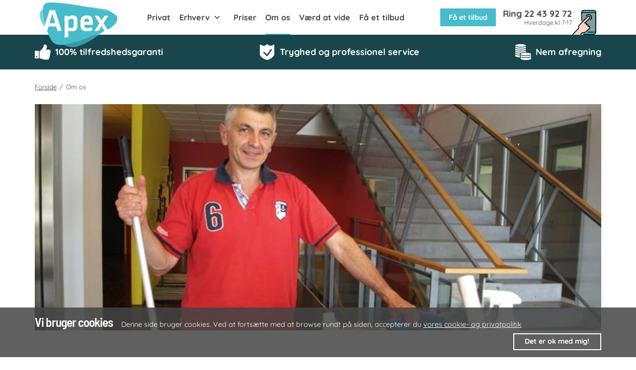

--- FILE ---
content_type: text/html; charset=UTF-8
request_url: https://apexrengoering.dk/om-os/
body_size: 23140
content:
<!doctype html>
<html lang="da-DK" class="no-js">

	<head><meta charset="UTF-8"><script>if(navigator.userAgent.match(/MSIE|Internet Explorer/i)||navigator.userAgent.match(/Trident\/7\..*?rv:11/i)){var href=document.location.href;if(!href.match(/[?&]nowprocket/)){if(href.indexOf("?")==-1){if(href.indexOf("#")==-1){document.location.href=href+"?nowprocket=1"}else{document.location.href=href.replace("#","?nowprocket=1#")}}else{if(href.indexOf("#")==-1){document.location.href=href+"&nowprocket=1"}else{document.location.href=href.replace("#","&nowprocket=1#")}}}}</script><script>(()=>{class RocketLazyLoadScripts{constructor(){this.v="1.2.6",this.triggerEvents=["keydown","mousedown","mousemove","touchmove","touchstart","touchend","wheel"],this.userEventHandler=this.t.bind(this),this.touchStartHandler=this.i.bind(this),this.touchMoveHandler=this.o.bind(this),this.touchEndHandler=this.h.bind(this),this.clickHandler=this.u.bind(this),this.interceptedClicks=[],this.interceptedClickListeners=[],this.l(this),window.addEventListener("pageshow",(t=>{this.persisted=t.persisted,this.everythingLoaded&&this.m()})),this.CSPIssue=sessionStorage.getItem("rocketCSPIssue"),document.addEventListener("securitypolicyviolation",(t=>{this.CSPIssue||"script-src-elem"!==t.violatedDirective||"data"!==t.blockedURI||(this.CSPIssue=!0,sessionStorage.setItem("rocketCSPIssue",!0))})),document.addEventListener("DOMContentLoaded",(()=>{this.k()})),this.delayedScripts={normal:[],async:[],defer:[]},this.trash=[],this.allJQueries=[]}p(t){document.hidden?t.t():(this.triggerEvents.forEach((e=>window.addEventListener(e,t.userEventHandler,{passive:!0}))),window.addEventListener("touchstart",t.touchStartHandler,{passive:!0}),window.addEventListener("mousedown",t.touchStartHandler),document.addEventListener("visibilitychange",t.userEventHandler))}_(){this.triggerEvents.forEach((t=>window.removeEventListener(t,this.userEventHandler,{passive:!0}))),document.removeEventListener("visibilitychange",this.userEventHandler)}i(t){"HTML"!==t.target.tagName&&(window.addEventListener("touchend",this.touchEndHandler),window.addEventListener("mouseup",this.touchEndHandler),window.addEventListener("touchmove",this.touchMoveHandler,{passive:!0}),window.addEventListener("mousemove",this.touchMoveHandler),t.target.addEventListener("click",this.clickHandler),this.L(t.target,!0),this.S(t.target,"onclick","rocket-onclick"),this.C())}o(t){window.removeEventListener("touchend",this.touchEndHandler),window.removeEventListener("mouseup",this.touchEndHandler),window.removeEventListener("touchmove",this.touchMoveHandler,{passive:!0}),window.removeEventListener("mousemove",this.touchMoveHandler),t.target.removeEventListener("click",this.clickHandler),this.L(t.target,!1),this.S(t.target,"rocket-onclick","onclick"),this.M()}h(){window.removeEventListener("touchend",this.touchEndHandler),window.removeEventListener("mouseup",this.touchEndHandler),window.removeEventListener("touchmove",this.touchMoveHandler,{passive:!0}),window.removeEventListener("mousemove",this.touchMoveHandler)}u(t){t.target.removeEventListener("click",this.clickHandler),this.L(t.target,!1),this.S(t.target,"rocket-onclick","onclick"),this.interceptedClicks.push(t),t.preventDefault(),t.stopPropagation(),t.stopImmediatePropagation(),this.M()}O(){window.removeEventListener("touchstart",this.touchStartHandler,{passive:!0}),window.removeEventListener("mousedown",this.touchStartHandler),this.interceptedClicks.forEach((t=>{t.target.dispatchEvent(new MouseEvent("click",{view:t.view,bubbles:!0,cancelable:!0}))}))}l(t){EventTarget.prototype.addEventListenerWPRocketBase=EventTarget.prototype.addEventListener,EventTarget.prototype.addEventListener=function(e,i,o){"click"!==e||t.windowLoaded||i===t.clickHandler||t.interceptedClickListeners.push({target:this,func:i,options:o}),(this||window).addEventListenerWPRocketBase(e,i,o)}}L(t,e){this.interceptedClickListeners.forEach((i=>{i.target===t&&(e?t.removeEventListener("click",i.func,i.options):t.addEventListener("click",i.func,i.options))})),t.parentNode!==document.documentElement&&this.L(t.parentNode,e)}D(){return new Promise((t=>{this.P?this.M=t:t()}))}C(){this.P=!0}M(){this.P=!1}S(t,e,i){t.hasAttribute&&t.hasAttribute(e)&&(event.target.setAttribute(i,event.target.getAttribute(e)),event.target.removeAttribute(e))}t(){this._(this),"loading"===document.readyState?document.addEventListener("DOMContentLoaded",this.R.bind(this)):this.R()}k(){let t=[];document.querySelectorAll("script[type=rocketlazyloadscript][data-rocket-src]").forEach((e=>{let i=e.getAttribute("data-rocket-src");if(i&&!i.startsWith("data:")){0===i.indexOf("//")&&(i=location.protocol+i);try{const o=new URL(i).origin;o!==location.origin&&t.push({src:o,crossOrigin:e.crossOrigin||"module"===e.getAttribute("data-rocket-type")})}catch(t){}}})),t=[...new Map(t.map((t=>[JSON.stringify(t),t]))).values()],this.T(t,"preconnect")}async R(){this.lastBreath=Date.now(),this.j(this),this.F(this),this.I(),this.W(),this.q(),await this.A(this.delayedScripts.normal),await this.A(this.delayedScripts.defer),await this.A(this.delayedScripts.async);try{await this.U(),await this.H(this),await this.J()}catch(t){console.error(t)}window.dispatchEvent(new Event("rocket-allScriptsLoaded")),this.everythingLoaded=!0,this.D().then((()=>{this.O()})),this.N()}W(){document.querySelectorAll("script[type=rocketlazyloadscript]").forEach((t=>{t.hasAttribute("data-rocket-src")?t.hasAttribute("async")&&!1!==t.async?this.delayedScripts.async.push(t):t.hasAttribute("defer")&&!1!==t.defer||"module"===t.getAttribute("data-rocket-type")?this.delayedScripts.defer.push(t):this.delayedScripts.normal.push(t):this.delayedScripts.normal.push(t)}))}async B(t){if(await this.G(),!0!==t.noModule||!("noModule"in HTMLScriptElement.prototype))return new Promise((e=>{let i;function o(){(i||t).setAttribute("data-rocket-status","executed"),e()}try{if(navigator.userAgent.indexOf("Firefox/")>0||""===navigator.vendor||this.CSPIssue)i=document.createElement("script"),[...t.attributes].forEach((t=>{let e=t.nodeName;"type"!==e&&("data-rocket-type"===e&&(e="type"),"data-rocket-src"===e&&(e="src"),i.setAttribute(e,t.nodeValue))})),t.text&&(i.text=t.text),i.hasAttribute("src")?(i.addEventListener("load",o),i.addEventListener("error",(function(){i.setAttribute("data-rocket-status","failed-network"),e()})),setTimeout((()=>{i.isConnected||e()}),1)):(i.text=t.text,o()),t.parentNode.replaceChild(i,t);else{const i=t.getAttribute("data-rocket-type"),s=t.getAttribute("data-rocket-src");i?(t.type=i,t.removeAttribute("data-rocket-type")):t.removeAttribute("type"),t.addEventListener("load",o),t.addEventListener("error",(i=>{this.CSPIssue&&i.target.src.startsWith("data:")?(console.log("WPRocket: data-uri blocked by CSP -> fallback"),t.removeAttribute("src"),this.B(t).then(e)):(t.setAttribute("data-rocket-status","failed-network"),e())})),s?(t.removeAttribute("data-rocket-src"),t.src=s):t.src="data:text/javascript;base64,"+window.btoa(unescape(encodeURIComponent(t.text)))}}catch(i){t.setAttribute("data-rocket-status","failed-transform"),e()}}));t.setAttribute("data-rocket-status","skipped")}async A(t){const e=t.shift();return e&&e.isConnected?(await this.B(e),this.A(t)):Promise.resolve()}q(){this.T([...this.delayedScripts.normal,...this.delayedScripts.defer,...this.delayedScripts.async],"preload")}T(t,e){var i=document.createDocumentFragment();t.forEach((t=>{const o=t.getAttribute&&t.getAttribute("data-rocket-src")||t.src;if(o&&!o.startsWith("data:")){const s=document.createElement("link");s.href=o,s.rel=e,"preconnect"!==e&&(s.as="script"),t.getAttribute&&"module"===t.getAttribute("data-rocket-type")&&(s.crossOrigin=!0),t.crossOrigin&&(s.crossOrigin=t.crossOrigin),t.integrity&&(s.integrity=t.integrity),i.appendChild(s),this.trash.push(s)}})),document.head.appendChild(i)}j(t){let e={};function i(i,o){return e[o].eventsToRewrite.indexOf(i)>=0&&!t.everythingLoaded?"rocket-"+i:i}function o(t,o){!function(t){e[t]||(e[t]={originalFunctions:{add:t.addEventListener,remove:t.removeEventListener},eventsToRewrite:[]},t.addEventListener=function(){arguments[0]=i(arguments[0],t),e[t].originalFunctions.add.apply(t,arguments)},t.removeEventListener=function(){arguments[0]=i(arguments[0],t),e[t].originalFunctions.remove.apply(t,arguments)})}(t),e[t].eventsToRewrite.push(o)}function s(e,i){let o=e[i];e[i]=null,Object.defineProperty(e,i,{get:()=>o||function(){},set(s){t.everythingLoaded?o=s:e["rocket"+i]=o=s}})}o(document,"DOMContentLoaded"),o(window,"DOMContentLoaded"),o(window,"load"),o(window,"pageshow"),o(document,"readystatechange"),s(document,"onreadystatechange"),s(window,"onload"),s(window,"onpageshow");try{Object.defineProperty(document,"readyState",{get:()=>t.rocketReadyState,set(e){t.rocketReadyState=e},configurable:!0}),document.readyState="loading"}catch(t){console.log("WPRocket DJE readyState conflict, bypassing")}}F(t){let e;function i(e){return t.everythingLoaded?e:e.split(" ").map((t=>"load"===t||0===t.indexOf("load.")?"rocket-jquery-load":t)).join(" ")}function o(o){function s(t){const e=o.fn[t];o.fn[t]=o.fn.init.prototype[t]=function(){return this[0]===window&&("string"==typeof arguments[0]||arguments[0]instanceof String?arguments[0]=i(arguments[0]):"object"==typeof arguments[0]&&Object.keys(arguments[0]).forEach((t=>{const e=arguments[0][t];delete arguments[0][t],arguments[0][i(t)]=e}))),e.apply(this,arguments),this}}o&&o.fn&&!t.allJQueries.includes(o)&&(o.fn.ready=o.fn.init.prototype.ready=function(e){return t.domReadyFired?e.bind(document)(o):document.addEventListener("rocket-DOMContentLoaded",(()=>e.bind(document)(o))),o([])},s("on"),s("one"),t.allJQueries.push(o)),e=o}o(window.jQuery),Object.defineProperty(window,"jQuery",{get:()=>e,set(t){o(t)}})}async H(t){const e=document.querySelector("script[data-webpack]");e&&(await async function(){return new Promise((t=>{e.addEventListener("load",t),e.addEventListener("error",t)}))}(),await t.K(),await t.H(t))}async U(){this.domReadyFired=!0;try{document.readyState="interactive"}catch(t){}await this.G(),document.dispatchEvent(new Event("rocket-readystatechange")),await this.G(),document.rocketonreadystatechange&&document.rocketonreadystatechange(),await this.G(),document.dispatchEvent(new Event("rocket-DOMContentLoaded")),await this.G(),window.dispatchEvent(new Event("rocket-DOMContentLoaded"))}async J(){try{document.readyState="complete"}catch(t){}await this.G(),document.dispatchEvent(new Event("rocket-readystatechange")),await this.G(),document.rocketonreadystatechange&&document.rocketonreadystatechange(),await this.G(),window.dispatchEvent(new Event("rocket-load")),await this.G(),window.rocketonload&&window.rocketonload(),await this.G(),this.allJQueries.forEach((t=>t(window).trigger("rocket-jquery-load"))),await this.G();const t=new Event("rocket-pageshow");t.persisted=this.persisted,window.dispatchEvent(t),await this.G(),window.rocketonpageshow&&window.rocketonpageshow({persisted:this.persisted}),this.windowLoaded=!0}m(){document.onreadystatechange&&document.onreadystatechange(),window.onload&&window.onload(),window.onpageshow&&window.onpageshow({persisted:this.persisted})}I(){const t=new Map;document.write=document.writeln=function(e){const i=document.currentScript;i||console.error("WPRocket unable to document.write this: "+e);const o=document.createRange(),s=i.parentElement;let n=t.get(i);void 0===n&&(n=i.nextSibling,t.set(i,n));const c=document.createDocumentFragment();o.setStart(c,0),c.appendChild(o.createContextualFragment(e)),s.insertBefore(c,n)}}async G(){Date.now()-this.lastBreath>45&&(await this.K(),this.lastBreath=Date.now())}async K(){return document.hidden?new Promise((t=>setTimeout(t))):new Promise((t=>requestAnimationFrame(t)))}N(){this.trash.forEach((t=>t.remove()))}static run(){const t=new RocketLazyLoadScripts;t.p(t)}}RocketLazyLoadScripts.run()})();</script>
		
		

		<link href="//www.google-analytics.com" rel="dns-prefetch">

        <link rel="apple-touch-icon-precomposed" sizes="57x57" href="https://apexrengoering.dk/wp-content/themes/apex-rengoering/__dist/images/apple-touch-icon-57x57.png" />
        <link rel="apple-touch-icon-precomposed" sizes="114x114" href="https://apexrengoering.dk/wp-content/themes/apex-rengoering/__dist/images/apple-touch-icon-114x114.png" />
        <link rel="apple-touch-icon-precomposed" sizes="72x72" href="https://apexrengoering.dk/wp-content/themes/apex-rengoering/__dist/images/apple-touch-icon-72x72.png" />
        <link rel="apple-touch-icon-precomposed" sizes="144x144" href="https://apexrengoering.dk/wp-content/themes/apex-rengoering/__dist/images/apple-touch-icon-144x144.png" />
        <link rel="apple-touch-icon-precomposed" sizes="60x60" href="https://apexrengoering.dk/wp-content/themes/apex-rengoering/__dist/images/apple-touch-icon-60x60.png" />
        <link rel="apple-touch-icon-precomposed" sizes="120x120" href="https://apexrengoering.dk/wp-content/themes/apex-rengoering/__dist/images/apple-touch-icon-120x120.png" />
        <link rel="apple-touch-icon-precomposed" sizes="76x76" href="https://apexrengoering.dk/wp-content/themes/apex-rengoering/__dist/images/apple-touch-icon-76x76.png" />
        <link rel="apple-touch-icon-precomposed" sizes="152x152" href="https://apexrengoering.dk/wp-content/themes/apex-rengoering/__dist/images/apple-touch-icon-152x152.png" />
        <link rel="icon" type="image/png" href="https://apexrengoering.dk/wp-content/themes/apex-rengoering/__dist/images/favicon-196x196.png" sizes="196x196" />
        <link rel="icon" type="image/png" href="https://apexrengoering.dk/wp-content/themes/apex-rengoering/__dist/images/favicon-96x96.png" sizes="96x96" />
        <link rel="icon" type="image/png" href="https://apexrengoering.dk/wp-content/themes/apex-rengoering/__dist/images/favicon-32x32.png" sizes="32x32" />
        <link rel="icon" type="image/png" href="https://apexrengoering.dk/wp-content/themes/apex-rengoering/__dist/images/favicon-16x16.png" sizes="16x16" />
        <link rel="icon" type="image/png" href="https://apexrengoering.dk/wp-content/themes/apex-rengoering/__dist/images/favicon-128.png" sizes="128x128" />
        <link rel="icon" type="image/x-icon" href="https://apexrengoering.dk/wp-content/themes/apex-rengoering/__dist/images/favicon.ico">
        <meta name="msapplication-TileColor" content="#FFFFFF" />
        <meta name="msapplication-TileImage" content="https://apexrengoering.dk/wp-content/themes/apex-rengoering/__dist/images/mstile-144x144.png" />
        <meta name="msapplication-square70x70logo" content="https://apexrengoering.dk/wp-content/themes/apex-rengoering/__dist/images/mstile-70x70.png" />
        <meta name="msapplication-square150x150logo" content="https://apexrengoering.dk/wp-content/themes/apex-rengoering/__dist/images/mstile-150x150.png" />
        <meta name="msapplication-wide310x150logo" content="https://apexrengoering.dk/wp-content/themes/apex-rengoering/__dist/images/mstile-310x150.png" />
        <meta name="msapplication-square310x310logo" content="https://apexrengoering.dk/wp-content/themes/apex-rengoering/__dist/images/mstile-310x310.png" />

		<meta http-equiv="x-ua-compatible" content="ie=edge,chrome=1">
		<meta name="viewport" content="width=device-width, initial-scale=1.0, maximum-scale=1.0, user-scalable=0">

        <meta name="application-name" content="Apex Rengøring &amp; Service"/>
        <!-- 		<meta name="description" content="Professionel rengøring og service"> -->
		<!--[if lt IE 9]>
          <script src="https://oss.maxcdn.com/html5shiv/3.7.2/html5shiv.min.js"></script>
          <script src="https://oss.maxcdn.com/respond/1.4.2/respond.min.js"></script>
        <![endif]-->

		<meta name='robots' content='index, follow, max-image-preview:large, max-snippet:-1, max-video-preview:-1' />

<!-- Google Tag Manager for WordPress by gtm4wp.com -->
<script data-cfasync="false" data-pagespeed-no-defer>
	var gtm4wp_datalayer_name = "dataLayer";
	var dataLayer = dataLayer || [];
</script>
<!-- End Google Tag Manager for WordPress by gtm4wp.com -->
	<!-- This site is optimized with the Yoast SEO plugin v18.8 - https://yoast.com/wordpress/plugins/seo/ -->
	<title>Om os | Apex Rengøring &amp; Service leverer rengøring i Skanderborg og omegn</title><link rel="preload" data-rocket-preload as="font" href="https://fonts.gstatic.com/s/barlowsemicondensed/v15/wlpigxjLBV1hqnzfr-F8sEYMB0Yybp0mudRfp66_B2sl.woff2" crossorigin><link rel="preload" data-rocket-preload as="font" href="https://fonts.gstatic.com/s/quicksand/v31/6xKtdSZaM9iE8KbpRA_hK1QN.woff2" crossorigin><style id="wpr-usedcss">img.emoji{display:inline!important;border:none!important;box-shadow:none!important;height:1em!important;width:1em!important;margin:0 .07em!important;vertical-align:-.1em!important;background:0 0!important;padding:0!important}:where(.wp-block-button__link).is-style-outline{border:2px solid;padding:.667em 1.333em}h1,h2,h3,h4,h5,h6{overflow-wrap:break-word}ol,ul{overflow-wrap:break-word}p{overflow-wrap:break-word}:where(p.has-text-color:not(.has-link-color)) a{color:inherit}:root{--wp--preset--font-size--normal:16px;--wp--preset--font-size--huge:42px}html :where(img[class*=wp-image-]){height:auto;max-width:100%}body{--wp--preset--color--black:#000000;--wp--preset--color--cyan-bluish-gray:#abb8c3;--wp--preset--color--white:#ffffff;--wp--preset--color--pale-pink:#f78da7;--wp--preset--color--vivid-red:#cf2e2e;--wp--preset--color--luminous-vivid-orange:#ff6900;--wp--preset--color--luminous-vivid-amber:#fcb900;--wp--preset--color--light-green-cyan:#7bdcb5;--wp--preset--color--vivid-green-cyan:#00d084;--wp--preset--color--pale-cyan-blue:#8ed1fc;--wp--preset--color--vivid-cyan-blue:#0693e3;--wp--preset--color--vivid-purple:#9b51e0;--wp--preset--gradient--vivid-cyan-blue-to-vivid-purple:linear-gradient(135deg,rgba(6, 147, 227, 1) 0%,rgb(155, 81, 224) 100%);--wp--preset--gradient--light-green-cyan-to-vivid-green-cyan:linear-gradient(135deg,rgb(122, 220, 180) 0%,rgb(0, 208, 130) 100%);--wp--preset--gradient--luminous-vivid-amber-to-luminous-vivid-orange:linear-gradient(135deg,rgba(252, 185, 0, 1) 0%,rgba(255, 105, 0, 1) 100%);--wp--preset--gradient--luminous-vivid-orange-to-vivid-red:linear-gradient(135deg,rgba(255, 105, 0, 1) 0%,rgb(207, 46, 46) 100%);--wp--preset--gradient--very-light-gray-to-cyan-bluish-gray:linear-gradient(135deg,rgb(238, 238, 238) 0%,rgb(169, 184, 195) 100%);--wp--preset--gradient--cool-to-warm-spectrum:linear-gradient(135deg,rgb(74, 234, 220) 0%,rgb(151, 120, 209) 20%,rgb(207, 42, 186) 40%,rgb(238, 44, 130) 60%,rgb(251, 105, 98) 80%,rgb(254, 248, 76) 100%);--wp--preset--gradient--blush-light-purple:linear-gradient(135deg,rgb(255, 206, 236) 0%,rgb(152, 150, 240) 100%);--wp--preset--gradient--blush-bordeaux:linear-gradient(135deg,rgb(254, 205, 165) 0%,rgb(254, 45, 45) 50%,rgb(107, 0, 62) 100%);--wp--preset--gradient--luminous-dusk:linear-gradient(135deg,rgb(255, 203, 112) 0%,rgb(199, 81, 192) 50%,rgb(65, 88, 208) 100%);--wp--preset--gradient--pale-ocean:linear-gradient(135deg,rgb(255, 245, 203) 0%,rgb(182, 227, 212) 50%,rgb(51, 167, 181) 100%);--wp--preset--gradient--electric-grass:linear-gradient(135deg,rgb(202, 248, 128) 0%,rgb(113, 206, 126) 100%);--wp--preset--gradient--midnight:linear-gradient(135deg,rgb(2, 3, 129) 0%,rgb(40, 116, 252) 100%);--wp--preset--duotone--dark-grayscale:url('#wp-duotone-dark-grayscale');--wp--preset--duotone--grayscale:url('#wp-duotone-grayscale');--wp--preset--duotone--purple-yellow:url('#wp-duotone-purple-yellow');--wp--preset--duotone--blue-red:url('#wp-duotone-blue-red');--wp--preset--duotone--midnight:url('#wp-duotone-midnight');--wp--preset--duotone--magenta-yellow:url('#wp-duotone-magenta-yellow');--wp--preset--duotone--purple-green:url('#wp-duotone-purple-green');--wp--preset--duotone--blue-orange:url('#wp-duotone-blue-orange');--wp--preset--font-size--small:13px;--wp--preset--font-size--medium:20px;--wp--preset--font-size--large:36px;--wp--preset--font-size--x-large:42px}@font-face{font-display:swap;font-family:'Barlow Semi Condensed';font-style:normal;font-weight:600;src:url(https://fonts.gstatic.com/s/barlowsemicondensed/v15/wlpigxjLBV1hqnzfr-F8sEYMB0Yybp0mudRfp66_B2sl.woff2) format('woff2');unicode-range:U+0000-00FF,U+0131,U+0152-0153,U+02BB-02BC,U+02C6,U+02DA,U+02DC,U+0304,U+0308,U+0329,U+2000-206F,U+2074,U+20AC,U+2122,U+2191,U+2193,U+2212,U+2215,U+FEFF,U+FFFD}@font-face{font-display:swap;font-family:Quicksand;font-style:normal;font-weight:400;src:url(https://fonts.gstatic.com/s/quicksand/v31/6xKtdSZaM9iE8KbpRA_hK1QN.woff2) format('woff2');unicode-range:U+0000-00FF,U+0131,U+0152-0153,U+02BB-02BC,U+02C6,U+02DA,U+02DC,U+0304,U+0308,U+0329,U+2000-206F,U+2074,U+20AC,U+2122,U+2191,U+2193,U+2212,U+2215,U+FEFF,U+FFFD}@font-face{font-display:swap;font-family:Quicksand;font-style:normal;font-weight:500;src:url(https://fonts.gstatic.com/s/quicksand/v31/6xKtdSZaM9iE8KbpRA_hK1QN.woff2) format('woff2');unicode-range:U+0000-00FF,U+0131,U+0152-0153,U+02BB-02BC,U+02C6,U+02DA,U+02DC,U+0304,U+0308,U+0329,U+2000-206F,U+2074,U+20AC,U+2122,U+2191,U+2193,U+2212,U+2215,U+FEFF,U+FFFD}@font-face{font-display:swap;font-family:Quicksand;font-style:normal;font-weight:700;src:url(https://fonts.gstatic.com/s/quicksand/v31/6xKtdSZaM9iE8KbpRA_hK1QN.woff2) format('woff2');unicode-range:U+0000-00FF,U+0131,U+0152-0153,U+02BB-02BC,U+02C6,U+02DA,U+02DC,U+0304,U+0308,U+0329,U+2000-206F,U+2074,U+20AC,U+2122,U+2191,U+2193,U+2212,U+2215,U+FEFF,U+FFFD}html{font-family:sans-serif;-ms-text-size-adjust:100%;-webkit-text-size-adjust:100%}body{margin:0}article,aside,details,figcaption,figure,footer,header,hgroup,main,menu,nav,section,summary{display:block}audio,canvas,progress,video{display:inline-block;vertical-align:baseline}audio:not([controls]){display:none;height:0}[hidden],template{display:none}a{background-color:transparent}a:active,a:hover{outline:0}abbr[title]{border-bottom:1px dotted}b,strong{font-weight:900}dfn{font-style:italic}h1{font-size:2em;margin:.67em 0}mark{background:#ff0;color:#000}small{font-size:80%}sub,sup{font-size:75%;line-height:0;position:relative;vertical-align:baseline}sup{top:-.5em}sub{bottom:-.25em}img{border:0}svg:not(:root){overflow:hidden}figure{margin:1em 40px}hr{-webkit-box-sizing:content-box;box-sizing:content-box;height:0}pre{overflow:auto}code,kbd,pre,samp{font-family:monospace,monospace;font-size:1em}button,input,optgroup,select,textarea{color:inherit;font:inherit;margin:0}button{overflow:visible}button,select{text-transform:none}button,html input[type=button],input[type=submit]{-webkit-appearance:button;cursor:pointer}button[disabled],html input[disabled]{cursor:default}button::-moz-focus-inner,input::-moz-focus-inner{border:0;padding:0}input{line-height:normal}input[type=checkbox],input[type=radio]{-webkit-box-sizing:border-box;box-sizing:border-box;padding:0}input[type=number]::-webkit-inner-spin-button,input[type=number]::-webkit-outer-spin-button{height:auto}input[type=search]{-webkit-appearance:textfield;-webkit-box-sizing:content-box;box-sizing:content-box}input[type=search]::-webkit-search-cancel-button,input[type=search]::-webkit-search-decoration{-webkit-appearance:none}fieldset{border:1px solid silver;margin:0 2px;padding:.35em .625em .75em}legend{border:0;padding:0}textarea{overflow:auto}optgroup{font-weight:700}table{border-collapse:collapse;border-spacing:0}td,th{padding:0}@-ms-viewport{width:auto}@-webkit-viewport{width:device-width}@-moz-viewport{width:device-width}@-ms-viewport{width:device-width}@viewport{width:device-width}*,:after,:before{-webkit-box-sizing:border-box;box-sizing:border-box}body{background-color:#fff;-webkit-font-smoothing:antialiased;-moz-osx-font-smoothing:grayscale;color:#454545;overflow-x:hidden;position:relative;width:100%}body.mobile-nav-open{overflow-y:hidden}a{color:#47bccc;text-decoration:underline}a:focus,a:hover{color:#31a0af}figure{margin:0;background-size:auto 100%;background-position:50%;background-repeat:no-repeat}figure img{max-width:100%;width:100%;height:auto;display:block;margin:0 auto;-webkit-transition:opacity .2s;transition:opacity .2s}figure.video-embed-wrapper{position:relative;padding-bottom:56.25%;height:0}figure.video-embed-wrapper iframe{position:absolute;top:0;left:0;width:100%;height:100%}hr{border:none;background-color:#ebebeb;height:1px;margin-top:1em;margin-bottom:1em}address{font-style:normal}.site-content{position:relative}.mfp-bg{z-index:3333!important}.mfp-wrap{z-index:6666!important}.icon{height:24px;width:24px;display:inline-block;fill:currentColor}body{font-family:Quicksand,sans-serif;font-weight:400;font-size:16px;line-height:1.575em}@media (min-width:1200px){body{font-size:1.125em;line-height:1.775em}}h1,h2,h3,h4,h5{font-family:'Barlow Semi Condensed',sans-serif;letter-spacing:-1px;font-weight:600;margin-top:1em;margin-bottom:.5em;line-height:1em}h1~p,h2~p,h3~p,h4~p,h5~p{margin-top:0}.h1,h1{font-size:2em;line-height:1.25em}@media (min-width:768px){.h1,h1{font-size:2.5em;line-height:1.125em}}@media (min-width:1200px){.h1,h1{font-size:3em;line-height:1.05em}}.h2,h2{font-size:1.625em;line-height:1.15384615em}@media (min-width:768px){.h2,h2{font-size:2em;line-height:1.25em}}@media (min-width:1200px){.h2,h2{font-size:2.25em;line-height:1.25em}}.h3,h3{font-size:1.375em;line-height:1.13636364em}@media (min-width:768px){.h3,h3{font-size:1.5em;line-height:1.25em}}@media (min-width:1200px){.h3,h3{font-size:1.75em;line-height:1.25em}}.h4,h4{font-size:1.125em;line-height:1.11111111em}@media (min-width:768px){.h4,h4{line-height:1.11111111em}}blockquote{font-size:1.25em;line-height:1.25em;border:2px solid;padding:1em 2em;margin:1em 0;font-style:italic}blockquote p{margin:0}blockquote span{display:block;font-size:.8em}p,ul{margin-bottom:1.2em}p~h2,p~h3,p~h4{margin-top:1em}.contents{margin-bottom:2em}.contents>:first-child{margin-top:0}.contents:after,.contents:before{content:" ";display:table}.contents:after{clear:both}.contents figure{max-width:100%;margin-bottom:1em}.contents figure figcaption{font-size:.8em;font-style:italic;color:#999;padding-left:1em}.container:after,.container:before,.page-header__inner:after,.page-header__inner:before,.row:after,.row:before,.section-header:after,.section-header:before,.site-breadcrumbs:after,.site-breadcrumbs:before,.site-cookie-info__inner:after,.site-cookie-info__inner:before,.site-header__inner:after,.site-header__inner:before{content:" ";display:table}.container:after,.page-header__inner:after,.row:after,.section-header:after,.site-breadcrumbs:after,.site-cookie-info__inner:after,.site-header__inner:after{clear:both}.canvas{position:relative;max-width:1600px;margin-right:auto;margin-left:auto}.section{padding-top:2em;padding-bottom:2em}.section-header{text-align:center;padding-bottom:3em;margin-right:auto;margin-left:auto;padding-left:15px;padding-right:15px}@media (min-width:768px){blockquote{font-size:1.5em;line-height:1.45833333em}.section-header{padding-left:15px;padding-right:15px}.section-header{width:750px}.container,.site-cookie-info__inner{padding-left:15px;padding-right:15px}}@media (min-width:992px){.section{padding-top:3em;padding-bottom:3em}.section-header{padding-left:15px;padding-right:15px}.section-header{width:970px}}.section-header h1,.section-header h2,.section-header h3,.section-header h4{color:inherit;margin:0}.section-header p{text-align:center;margin-left:auto;margin-right:auto;max-width:80%;font-weight:500}.grid-container{-webkit-box-orient:horizontal;-webkit-box-direction:normal;-webkit-flex-direction:row;-ms-flex-direction:row;flex-direction:row;-webkit-flex-wrap:wrap;-ms-flex-wrap:wrap;flex-wrap:wrap;-webkit-align-content:stretch;-ms-flex-line-pack:stretch;align-content:stretch;-webkit-box-align:stretch;-webkit-align-items:stretch;-ms-flex-align:stretch;align-items:stretch;margin-left:-15px;margin-right:-15px}.grid-container,.grid-container>div{display:-webkit-box;display:-webkit-flex;display:-ms-flexbox;display:flex}.container,.site-cookie-info__inner{margin-right:auto;margin-left:auto;padding-left:15px;padding-right:15px}@media (min-width:1200px){blockquote{font-size:1.5em;line-height:1.45833333em}.section-header{padding-left:15px;padding-right:15px}.section-header{width:1170px}.container,.site-cookie-info__inner{padding-left:15px;padding-right:15px}}@media (min-width:768px){.container,.site-cookie-info__inner{width:750px}.row{margin-left:-15px;margin-right:-15px}}@media (min-width:992px){.section-header p{max-width:60%}.container,.site-cookie-info__inner{padding-left:15px;padding-right:15px}.container,.site-cookie-info__inner{width:970px}.row{margin-left:-15px;margin-right:-15px}}.row{margin-left:-15px;margin-right:-15px}.col--md-8,.col--ms-10,.col--sm-10,.col--sm-3,.col--sm-4,.col--sm-7,.col--xs-6{position:relative;min-height:1px;padding-left:15px;padding-right:15px}@media (min-width:1200px){.container,.site-cookie-info__inner{width:1170px}.row{margin-left:-15px;margin-right:-15px}.col--md-8,.col--ms-10,.col--sm-10,.col--sm-3,.col--sm-4,.col--sm-7,.col--xs-6{padding-left:15px;padding-right:15px}}.col--xs-6{float:left}.col--xs-6{width:50%}@media (min-width:480px){.section-header{padding-left:15px;padding-right:15px}.container,.site-cookie-info__inner{padding-left:15px;padding-right:15px}.row{margin-left:-15px;margin-right:-15px}.col--md-8,.col--ms-10,.col--sm-10,.col--sm-3,.col--sm-4,.col--sm-7,.col--xs-6{padding-left:15px;padding-right:15px}.col--ms-10{float:left}.col--ms-10{width:83.33333333%}.col--ms-offset-1{margin-left:8.33333333%}}@media (min-width:768px){.col--md-8,.col--ms-10,.col--sm-10,.col--sm-3,.col--sm-4,.col--sm-7,.col--xs-6{padding-left:15px;padding-right:15px}.col--sm-10,.col--sm-3,.col--sm-4,.col--sm-7{float:left}.col--sm-10{width:83.33333333%}.col--sm-7{width:58.33333333%}.col--sm-4{width:33.33333333%}.col--sm-3{width:25%}.col--sm-offset-1{margin-left:8.33333333%}.button-group .button:not(:last-child){margin-right:1em}}@media (min-width:992px){.col--md-8,.col--ms-10,.col--sm-10,.col--sm-3,.col--sm-4,.col--sm-7,.col--xs-6{padding-left:15px;padding-right:15px}.col--md-8{float:left}.col--md-8{width:66.66666667%}.col--md-offset-2{margin-left:16.66666667%}}.button{display:inline-block;margin-bottom:0;text-align:center;vertical-align:middle;-ms-touch-action:manipulation;touch-action:manipulation;cursor:pointer;background-image:none;white-space:nowrap;-webkit-user-select:none;-moz-user-select:none;-ms-user-select:none;user-select:none;position:relative;text-decoration:none;font-weight:400;font-weight:700;-webkit-transition:background .2s;transition:background .2s;padding:.5em 1.5em;border-radius:0;color:#fff;background:#47bccc;border:2px solid transparent}.button.active.focus,.button.active:focus,.button.focus,.button:active.focus,.button:active:focus,.button:focus{outline:0}.button.active,.button:active{outline:0}.button.disabled,.button[disabled]{cursor:disabled}.button.disabled,fieldset[disabled] .button{pointer-events:none}.button.focus,.button:focus,.button:hover{color:#fff;background:#31a0af;text-decoration:none}.button--small{padding:7px 15px;line-height:normal}.button--secondary{color:#fff;background:#19464c}.button--secondary.focus,.button--secondary:focus,.button--secondary:hover{color:#fff;background:#133439}.button--ghost{color:#19464c;background:0 0;border-color:#19464c}.button--ghost.focus,.button--ghost:focus,.button--ghost:hover{color:#fff;background:#19464c}.button--ghost-white{color:#fff;background:0 0;border-color:#fff}.button--ghost-white.focus,.button--ghost-white:focus,.button--ghost-white:hover{color:#19464c;background:#fff;border-color:#fff}@media (max-width:480px){.button-group .button:not(:last-child){margin-bottom:1em}}.button-group--center{text-align:center}.input{display:block;width:100%;height:50px;padding:0 20px;font-size:16px;line-height:1;color:#454545;background-color:#fff;background-image:none;border:1px solid #ebebeb;border-radius:0;vertical-align:bottom}.input:focus{outline:0}.input::-moz-placeholder{color:#999;opacity:1}.input:-ms-input-placeholder{color:#999}.input::-webkit-input-placeholder{color:#999}.input::-ms-expand{border:0;background-color:transparent}.input[disabled],.input[readonly],fieldset[disabled] .input{background-color:#454545;opacity:1}.input[disabled],fieldset[disabled] .input{cursor:disabled}textarea.input{height:auto;border-radius:0;padding-top:10px}input[type=search]{-webkit-appearance:none}input[type=checkbox],input[type=radio]{margin:4px 0 0;line-height:normal}select[multiple],select[size]{height:auto}input[type=checkbox]:focus,input[type=radio]:focus{outline:dotted thin;outline:-webkit-focus-ring-color auto 5px;outline-offset:-2px}.checkbox,.radio{position:relative;display:block;margin-top:10px;margin-bottom:10px}.checkbox label,.radio label{padding-left:20px;margin-bottom:0;font-weight:400;cursor:pointer}.checkbox input[type=checkbox],.radio input[type=radio]{position:absolute;margin-left:-20px}.checkbox+.checkbox,.radio+.radio{margin-top:-5px}.checkbox.disabled label,.radio.disabled label,fieldset[disabled] .checkbox label,fieldset[disabled] .radio label,fieldset[disabled] input[type=checkbox],fieldset[disabled] input[type=radio],input[type=checkbox].disabled,input[type=checkbox][disabled],input[type=radio].disabled,input[type=radio][disabled]{cursor:disabled}.label{display:inline-block;max-width:100%;margin-bottom:5px;font-weight:500;font-size:.85em;text-align:left}table{background-color:#fff}.table{width:100%;max-width:100%;margin-bottom:30px}.table>tbody>tr>td,.table>tbody>tr>th,.table>tfoot>tr>td,.table>tfoot>tr>th,.table>thead>tr>td,.table>thead>tr>th{padding:15px;line-height:1.5;vertical-align:top;border-top:1px solid #454545;text-align:center}.table>thead>tr>th{vertical-align:bottom;border-bottom:2px solid #454545}.table>thead:first-child>tr:first-child>td,.table>thead:first-child>tr:first-child>th{border-top:0}.table>tbody+tbody{border-top:2px solid #454545}.no-js .owl-carousel{display:block}.owl-height{-webkit-transition:height .5s ease-in-out;transition:height .5s ease-in-out}.mfp-bg{z-index:1042;overflow:hidden;background:#0b0b0b;opacity:.8}.mfp-bg,.mfp-wrap{top:0;left:0;width:100%;height:100%;position:fixed}.mfp-wrap{z-index:1043;outline:0!important;-webkit-backface-visibility:hidden}.mfp-container{text-align:center;position:absolute;width:100%;height:100%;left:0;top:0;padding:0 8px;-webkit-box-sizing:border-box;box-sizing:border-box}.mfp-container:before{content:"";display:inline-block;height:100%;vertical-align:middle}.mfp-align-top .mfp-container:before{display:none}.mfp-ajax-cur{cursor:progress}.mfp-zoom-out-cur{cursor:-webkit-zoom-out;cursor:zoom-out}.mfp-arrow,.mfp-close,.mfp-counter{-webkit-user-select:none;-moz-user-select:none;-ms-user-select:none;user-select:none}.mfp-loading.mfp-figure{display:none}button.mfp-arrow,button.mfp-close{overflow:visible;cursor:pointer;background:0 0;border:0;-webkit-appearance:none;display:block;outline:0;padding:0;z-index:1046;-webkit-box-shadow:none;box-shadow:none;-ms-touch-action:manipulation;touch-action:manipulation}button::-moz-focus-inner{padding:0;border:0}.mfp-close{width:44px;height:44px;line-height:44px;position:absolute;right:0;top:0;text-decoration:none;text-align:center;opacity:.65;padding:0 0 18px 10px;color:#fff;font-style:normal;font-size:28px;font-family:Arial,Baskerville,monospace}.mfp-close:focus,.mfp-close:hover{opacity:1}.mfp-close:active{top:1px}.mfp-close-btn-in .mfp-close{color:#333}.mfp-counter{position:absolute;top:0;right:0;color:#ccc;font-size:12px;line-height:18px;white-space:nowrap}.mfp-arrow{position:absolute;opacity:.65;margin:0;top:50%;margin-top:-55px;padding:0;width:90px;height:110px;-webkit-tap-highlight-color:transparent}.mfp-arrow:active{margin-top:-54px}.mfp-arrow:focus,.mfp-arrow:hover{opacity:1}.mfp-arrow:after,.mfp-arrow:before{content:"";display:block;width:0;height:0;position:absolute;left:0;top:0;margin-top:35px;margin-left:35px;border:inset transparent}.mfp-arrow:after{border-top-width:13px;border-bottom-width:13px;top:8px}.mfp-arrow:before{border-top-width:21px;border-bottom-width:21px;opacity:.7}.mfp-iframe-scaler{width:100%;height:0;overflow:hidden;padding-top:56.25%}.mfp-iframe-scaler iframe{position:absolute;display:block;top:0;left:0;width:100%;height:100%;-webkit-box-shadow:0 0 8px rgba(0,0,0,.6);box-shadow:0 0 8px rgba(0,0,0,.6);background:#000}img.mfp-img{width:auto;max-width:100%;height:auto;display:block;-webkit-box-sizing:border-box;box-sizing:border-box;padding:40px 0;margin:0 auto}.mfp-figure,img.mfp-img{line-height:0}.mfp-figure:after{content:"";position:absolute;left:0;top:40px;bottom:40px;display:block;right:0;width:auto;height:auto;z-index:-1;-webkit-box-shadow:0 0 8px rgba(0,0,0,.6);box-shadow:0 0 8px rgba(0,0,0,.6);background:#444}.mfp-figure small{color:#bdbdbd;display:block;font-size:12px;line-height:14px}.mfp-figure figure{margin:0}.mfp-bottom-bar{margin-top:-36px;position:absolute;top:100%;left:0;width:100%;cursor:auto}.mfp-title{text-align:left;line-height:18px;color:#f3f3f3;word-wrap:break-word;padding-right:36px}@media (max-width:900px){.mfp-arrow{-webkit-transform:scale(.75);-ms-transform:scale(.75);transform:scale(.75)}.mfp-container{padding-left:6px;padding-right:6px}}.site-breadcrumbs{margin-right:auto;margin-left:auto;padding:1.5em 15px;position:relative;font-size:.725em}@media (min-width:480px){.site-breadcrumbs{padding-left:15px;padding-right:15px}}@media (min-width:768px){.site-breadcrumbs{padding-left:15px;padding-right:15px}.site-breadcrumbs{width:750px}}@media (min-width:992px){.site-breadcrumbs{padding-left:15px;padding-right:15px}.site-breadcrumbs{width:970px}}@media (min-width:1200px){.site-breadcrumbs{padding-left:15px;padding-right:15px}.site-breadcrumbs{width:1170px}}.site-breadcrumbs:after,.site-breadcrumbs:before{content:" ";display:table}.site-breadcrumbs:after{clear:both}.site-breadcrumbs>span{margin-left:-2px;line-height:1em}.site-breadcrumbs a{margin:0 2px;color:inherit}.site-breadcrumbs .breadcrumb_last{margin-left:2px}.site-footer{background:#fff}.site-footer__cta{padding-bottom:2em}@media (min-width:992px){.site-footer__cta{padding-bottom:3em}}.site-footer__info{position:relative;color:#fff;text-align:center;background:#19464c}.site-footer__info h2{margin-top:0}.site-footer__info a:not(.button){color:inherit;text-decoration:none}.site-footer__info a:not(.button):hover{text-decoration:underline}.site-footer__company-info .phone{line-height:1em;margin-bottom:0}.site-footer__company-info .hours{font-size:.8em;display:block;line-height:1em;margin-bottom:2em}.site-footer__company-info .email{margin-bottom:1em;display:block}.site-footer__company-info address{font-weight:700;margin-bottom:1em}.site-footer__charity .charity-item{margin-bottom:1em}.site-footer__charity .charity-item figure{width:100%;height:60px}.site-footer__charity .charity-item img{height:100%;-o-object-fit:contain;object-fit:contain}.site-footer__charity .grid-container{-webkit-box-pack:center;-webkit-justify-content:center;-ms-flex-pack:center;justify-content:center}.site-header{background:#fff;position:fixed;top:0;left:0;right:0;z-index:1337;padding:0;height:70px;-webkit-box-shadow:0 2px 4px 0 rgba(69,69,69,.1);box-shadow:0 2px 4px 0 rgba(69,69,69,.1)}.site-header.js-active{background:#454545}.site-header__inner{margin-right:auto;margin-left:auto;padding-left:15px;padding-right:15px;display:-webkit-box;display:-webkit-flex;display:-ms-flexbox;display:flex;-webkit-box-align:center;-webkit-align-items:center;-ms-flex-align:center;align-items:center}@media (min-width:480px){.site-header__inner{padding-left:15px;padding-right:15px}}@media (min-width:768px){.site-footer__info{text-align:left}.site-footer__company-info{text-align:right}.site-header__inner{padding-left:15px;padding-right:15px}.site-header__inner{width:750px}.site-cookie-info .button{float:right}}@media (min-width:992px){.site-header{position:static}.site-header__inner{padding-left:15px;padding-right:15px}.site-header__inner{width:970px}}@media (min-width:1200px){.site-header__inner{padding-left:15px;padding-right:15px}.site-header__inner{width:1170px}}.site-header .site-logo{line-height:70px;height:70px;display:-webkit-box;display:-webkit-flex;display:-ms-flexbox;display:flex;-webkit-box-align:center;-webkit-align-items:center;-ms-flex-align:center;align-items:center;padding-right:50px;margin-bottom:-30px;z-index:1666}.site-header .site-logo-normal{display:none}@media (min-width:992px){.site-header .site-logo-normal{display:inline-block;max-width:176px;height:90px}}.site-header .site-logo-tiny{display:none}.site-nav-action{-webkit-box-align:center;-webkit-align-items:center;-ms-flex-align:center;align-items:center;display:-webkit-inline-box;display:-webkit-inline-flex;display:-ms-inline-flexbox;display:inline-flex}@media (max-width:991px){.site-footer__faq{margin-bottom:2em}.site-header .site-logo-tiny{display:inline-block;height:40px}.site-nav-action{display:-webkit-box;display:-webkit-flex;display:-ms-flexbox;display:flex;z-index:1666;-webkit-box-pack:end;-webkit-justify-content:flex-end;-ms-flex-pack:end;justify-content:flex-end;position:fixed;right:0;top:0;left:60px;height:70px}}.site-nav-action .site-nav-open{background:0 0;border:none;outline:0;padding:0;margin-right:15px;height:70px;line-height:70px;vertical-align:middle;text-align:center;display:inline-block;width:40px;right:0}.site-nav-action .site-nav-open__icon{display:block;width:40px;height:24px;position:relative}.site-nav-action .site-nav-open__icon-inner{-webkit-transition-timing-function:linear;transition-timing-function:linear;-webkit-transition-timing-function:cubic-bezier(.68,-.55,.265,1.55);transition-timing-function:cubic-bezier(.68,-.55,.265,1.55);-webkit-transition-duration:.275s;transition-duration:.275s;top:0}.site-nav-action .site-nav-open__icon-inner,.site-nav-action .site-nav-open__icon-inner:after,.site-nav-action .site-nav-open__icon-inner:before{left:0;position:absolute;width:40px;height:4px;-webkit-transition-timing-function:ease;transition-timing-function:ease;-webkit-transition-duration:.15s;transition-duration:.15s;-webkit-transition-property:-webkit-transform;transition-property:-webkit-transform;transition-property:transform;transition-property:transform,-webkit-transform;border-radius:4px;background-color:#454545}.site-nav-action .site-nav-open__icon-inner:after,.site-nav-action .site-nav-open__icon-inner:before{display:block;content:""}.site-nav-action .site-nav-open__icon-inner:before{top:10px;-webkit-transition-timing-function:ease;transition-timing-function:ease;-webkit-transition-duration:.15s;transition-duration:.15s;-webkit-transition-property:opacity,-webkit-transform;transition-property:opacity,-webkit-transform;transition-property:transform,opacity;transition-property:transform,opacity,-webkit-transform}.site-nav-action .site-nav-open__icon-inner:after{top:20px}.site-nav-action .site-nav-open.js-open .site-nav-open__icon-inner{-webkit-transform:translate3d(0,10px,0) rotate(45deg);transform:translate3d(0,10px,0) rotate(45deg)}.site-nav-action .site-nav-open.js-open .site-nav-open__icon-inner,.site-nav-action .site-nav-open.js-open .site-nav-open__icon-inner:after,.site-nav-action .site-nav-open.js-open .site-nav-open__icon-inner:before{background-color:#fff}.site-nav-action .site-nav-open.js-open .site-nav-open__icon-inner:before{-webkit-transform:rotate(-45deg) translate3d(-5.71429px,-6px,0);transform:rotate(-45deg) translate3d(-5.71429px,-6px,0);opacity:0}.site-nav-action .site-nav-open.js-open .site-nav-open__icon-inner:after{-webkit-transform:translate3d(0,-20px,0) rotate(-90deg);transform:translate3d(0,-20px,0) rotate(-90deg)}.site-cta{font-size:.8em;margin-right:1em;display:none}@media (min-width:992px){.site-nav-action .site-nav-open{display:none}.site-cta{display:-webkit-inline-box;display:-webkit-inline-flex;display:-ms-inline-flexbox;display:inline-flex}}.site-call{background:0 0;border:none;outline:0;padding:0;height:70px;display:-webkit-box;display:-webkit-flex;display:-ms-flexbox;display:flex;text-decoration:none;color:#454545;-webkit-box-pack:end;-webkit-justify-content:flex-end;-ms-flex-pack:end;justify-content:flex-end;-webkit-transition:color .5s;transition:color .5s}.site-call.js-active{color:#fff}.site-call__inner{display:-webkit-box;display:-webkit-flex;display:-ms-flexbox;display:flex;-webkit-box-orient:vertical;-webkit-box-direction:normal;-webkit-flex-direction:column;-ms-flex-direction:column;flex-direction:column;-webkit-box-align:end;-webkit-align-items:flex-end;-ms-flex-align:end;align-items:flex-end;-webkit-box-pack:center;-webkit-justify-content:center;-ms-flex-pack:center;justify-content:center}.site-call__inner span{line-height:1.2em}.site-call__phone{font-weight:700}.site-call__hours{font-size:.7em}.site-call__icon{width:59px;padding-right:.5em;display:-webkit-box;display:-webkit-flex;display:-ms-flexbox;display:flex;-webkit-box-orient:vertical;-webkit-box-direction:normal;-webkit-flex-direction:column;-ms-flex-direction:column;flex-direction:column;-webkit-box-pack:end;-webkit-justify-content:flex-end;-ms-flex-pack:end;justify-content:flex-end}.site-call__icon img{width:100%}body.cookie-info-show .site-cookie-info{-webkit-transform:translateY(0);-ms-transform:translateY(0);transform:translateY(0)}.site-cookie-info,body.cookie-info-show .site-cookie-info__open{-webkit-transform:translateY(100%);-ms-transform:translateY(100%);transform:translateY(100%)}.site-cookie-info{position:fixed;bottom:0;left:0;right:0;z-index:1633;padding:1em 0;-webkit-transition:-webkit-transform .3s;transition:-webkit-transform .3s;transition:transform .3s;transition:transform .3s,-webkit-transform .3s;background:rgba(69,69,69,.85);color:#fff;font-size:.8em;line-height:1.1em}.site-cookie-info h1,.site-cookie-info h2,.site-cookie-info h3,.site-cookie-info h4,.site-cookie-info h5,.site-cookie-info p{color:#fff;display:inline-block;margin:0 0 .5em}@media (min-width:992px){.site-cookie-info h1,.site-cookie-info h2,.site-cookie-info h3,.site-cookie-info h4,.site-cookie-info h5,.site-cookie-info p{margin:0 .5em 0 0}}.site-cookie-info a{color:inherit;text-decoration:underline}.site-cookie-info .button{margin-top:.5em}.site-cookie-info__open{position:fixed;bottom:0;left:15px;z-index:1633;-webkit-transform:translateY(0);-ms-transform:translateY(0);transform:translateY(0);-webkit-transition:-webkit-transform .3s;transition:-webkit-transform .3s;transition:transform .3s;transition:transform .3s,-webkit-transform .3s;background:rgba(235,235,235,.9);font-size:.65em;border:none;outline:0;border-radius:3px 3px 0 0}@media (max-width:991px){.site-nav{position:fixed;top:70px;bottom:0;left:-9999px;right:0;background:#19464c;-webkit-transform:translateY(-100%);-ms-transform:translateY(-100%);transform:translateY(-100%);-webkit-transition:opacity .3s,-webkit-transform .3s;transition:opacity .3s,-webkit-transform .3s;transition:transform .3s,opacity .3s;transition:transform .3s,opacity .3s,-webkit-transform .3s;opacity:0;z-index:1333;overflow:auto;-webkit-overflow-scrolling:touch;-webkit-user-select:none;-moz-user-select:none;-ms-user-select:none;user-select:none}.site-nav.js-open{-webkit-transform:translateY(0);-ms-transform:translateY(0);transform:translateY(0);opacity:1;left:0}.site-nav ul{margin:0;padding:0;list-style-type:none}.site-nav ul li{display:block;position:relative}.site-nav ul li:last-child a{border-bottom:none}.site-nav ul li a{position:relative;display:-webkit-box;display:-webkit-flex;display:-ms-flexbox;display:flex;-webkit-box-align:center;-webkit-align-items:center;-ms-flex-align:center;align-items:center;color:#fff;text-decoration:none;padding:0 0 0 2em;height:60px;font-weight:500}.site-nav ul li a:before{content:"";position:absolute;top:0;bottom:0;left:0;width:4px;background:0 0}.site-nav ul li a~.sub-menu{height:0;overflow:hidden}.site-nav ul li a~.sub-menu li{background:#266972}.site-nav ul li a~.sub-menu li a{text-transform:inherit;font-size:.9em}.site-nav ul li a~.sub-menu.js-open{height:auto}.site-nav ul li .js-navigation-sub-trigger{position:absolute;right:0;top:0;height:60px;width:60px;line-height:60px;border:none;background:0 0;outline:0}.site-nav ul li .js-navigation-sub-trigger:after{content:"";background-image:url(https://apexrengoering.dk/wp-content/themes/apex-rengoering/__dist/images/chevron-down-white.svg);background-repeat:no-repeat;background-position:50%;background-size:15px 15px;height:100%;width:100%;display:block;position:absolute;top:0;right:0}.site-nav ul li.current-menu-item a{color:#47bccc}.site-nav ul li.current-menu-item a:before{background:#47bccc}.site-nav__inner{margin-right:auto;margin-left:auto;padding:50px 15px 100px;overflow-y:scroll;min-height:100vh}}@media (max-width:991px) and (min-width:480px){.site-nav__inner{padding-left:15px;padding-right:15px}}@media (max-width:991px) and (min-width:768px){.site-nav__inner{padding-left:15px;padding-right:15px}.site-nav__inner{width:750px}}@media (max-width:991px) and (min-width:992px){.site-nav__inner{padding-left:15px;padding-right:15px}.site-nav__inner{width:970px}}@media (max-width:991px) and (min-width:1200px){.site-nav__inner{padding-left:15px;padding-right:15px}.site-nav__inner{width:1170px}}.page-header{position:relative}.page-header__inner{margin-right:auto;margin-left:auto;padding-left:15px;padding-right:15px}@media (min-width:480px){.page-header__inner{padding-left:15px;padding-right:15px}}@media (min-width:768px){.page-header__inner{padding-left:15px;padding-right:15px}.page-header__inner{width:750px}}@media (min-width:992px){.site-nav{display:-webkit-inline-box;display:-webkit-inline-flex;display:-ms-inline-flexbox;display:inline-flex;-webkit-box-flex:1;-webkit-flex:1;-ms-flex:1;flex:1}.site-nav ul{margin:0;padding:0;list-style-type:none}.site-nav ul li{position:relative;display:inline-block;float:left;margin-left:1em;line-height:70px}.site-nav ul li:first-child{margin-left:0}.site-nav ul li:last-child{margin-right:15px}.site-nav ul li.menu-item-has-children a{padding-right:30px}.site-nav ul li a{display:block;color:#454545;text-decoration:none;position:relative;font-size:.9em;font-weight:700}.site-nav ul li a:after{background:#47bccc;position:absolute;content:"";height:2px;bottom:0;left:0;right:0;width:0;-webkit-transition:width .18s;transition:width .18s}.site-nav ul li a:hover:after{width:100%}.site-nav ul li a~.sub-menu{left:-9999px;position:absolute;z-index:66;top:100%;border-top:1px solid #ebebeb;border-left:1px solid #ebebeb;border-right:1px solid #ebebeb}.site-nav ul li a~.sub-menu.js-open{left:50%;-webkit-transform:translateX(-50%);-ms-transform:translateX(-50%);transform:translateX(-50%)}.site-nav ul li a~.sub-menu.js-open li{margin:0}.site-nav ul li a~.sub-menu.js-open li a{padding:.5em 1em;line-height:1em}.site-nav ul li a~.sub-menu li{line-height:1.75em}.site-nav ul li a~.sub-menu li a{min-width:220px;background:#ebebeb;padding-left:15px;padding-right:15px;border-bottom:1px solid #ebebeb;text-transform:inherit}.site-nav ul li .js-navigation-sub-trigger{position:absolute;right:0;top:0;height:70px;width:30px;line-height:70px;border:none;background:0 0;outline:0}.site-nav ul li .js-navigation-sub-trigger:after{content:"";background-image:url(https://apexrengoering.dk/wp-content/themes/apex-rengoering/__dist/images/chevron-down.svg);background-repeat:no-repeat;background-position:50%;background-size:10px 10px;height:100%;width:100%;display:block;position:absolute;top:0;right:0}.site-nav ul li:hover>.sub-menu{left:50%;-webkit-transform:translateX(-50%);-ms-transform:translateX(-50%);transform:translateX(-50%)}.site-nav ul li:hover>.sub-menu li{margin:0}.site-nav ul li:hover>.sub-menu li a{padding:1em;line-height:1em}.site-nav ul li.current-menu-item a{border-bottom:none}.site-nav ul li.current-menu-item a:after{width:100%}.page-header__inner{padding-left:15px;padding-right:15px}.page-header__inner{width:970px}}@media (min-width:1200px){.page-header__inner{padding-left:15px;padding-right:15px}.page-header__inner{width:1170px}}.page-header__cover{position:relative;padding-bottom:71.2%;background-size:cover}.usp-bar{background:#19464c;-webkit-transform:translateY(0);-ms-transform:translateY(0);transform:translateY(0);height:70px}@media (max-width:768px){.usp-bar:not(.usp-bar--frontpage){margin-top:70px}}@media (min-width:768px){.page-header__cover{padding-bottom:40%}.usp-bar{margin-top:0}}.usp-bar.sticky{position:fixed;top:0;left:0;right:0;z-index:333;-webkit-transition:-webkit-transform .4s ease-in-out;transition:-webkit-transform .4s ease-in-out;transition:transform .4s ease-in-out;transition:transform .4s ease-in-out,-webkit-transform .4s ease-in-out;-webkit-transform:translateY(100%);-ms-transform:translateY(100%);transform:translateY(100%);margin-top:-70px;-webkit-box-shadow:0 2px 4px 0 rgba(69,69,69,.1);box-shadow:0 2px 4px 0 rgba(69,69,69,.1);font-size:.8em}.usp-bar.sticky .usp-bar__phone{-webkit-flex-basis:16%;-ms-flex-preferred-size:16%;flex-basis:16%}.usp-bar.sticky .usp-bar__phone .site-call{color:#fff;margin-right:0}.usp-bar.sticky .usp-bar__cta{-webkit-box-flex:1;-webkit-flex-grow:1;-ms-flex-positive:1;flex-grow:1;display:inline-block;display:-webkit-box;display:-webkit-flex;display:-ms-flexbox;display:flex;-webkit-box-orient:vertical;-webkit-box-direction:normal;-webkit-flex-direction:column;-ms-flex-direction:column;flex-direction:column;-webkit-box-pack:center;-webkit-justify-content:center;-ms-flex-pack:center;justify-content:center;-webkit-box-align:end;-webkit-align-items:flex-end;-ms-flex-align:end;align-items:flex-end}.usp-bar.sticky .usp-list{-webkit-flex-basis:68%;-ms-flex-preferred-size:68%;flex-basis:68%}.usp-bar__inner{display:-webkit-box;display:-webkit-flex;display:-ms-flexbox;display:flex;-webkit-box-orient:horizontal;-webkit-box-direction:normal;-webkit-flex-direction:row;-ms-flex-direction:row;flex-direction:row;-webkit-box-pack:justify;-webkit-justify-content:space-between;-ms-flex-pack:justify;justify-content:space-between}.usp-bar__cta{display:none}.usp-bar__cta,.usp-bar__phone{-webkit-flex-basis:0%;-ms-flex-preferred-size:0%;flex-basis:0%}.usp-list{margin:0;padding:0;list-style-type:none;display:-webkit-box;display:-webkit-flex;display:-ms-flexbox;display:flex;-webkit-box-orient:horizontal;-webkit-flex-direction:row;-ms-flex-direction:row;flex-direction:row;-webkit-box-pack:justify;-webkit-justify-content:space-between;-ms-flex-pack:justify;justify-content:space-between;-webkit-flex-basis:100%;-ms-flex-preferred-size:100%;flex-basis:100%}.usp-list,.usp-list__item{-webkit-box-direction:normal}.usp-list__item{display:inline-block;color:#fff;font-weight:700;line-height:1.2em;display:-webkit-box;display:-webkit-flex;display:-ms-flexbox;display:flex;-webkit-box-orient:vertical;-webkit-flex-direction:column;-ms-flex-direction:column;flex-direction:column;-webkit-box-align:center;-webkit-align-items:center;-ms-flex-align:center;align-items:center;height:70px;padding:0 .5em;font-size:.6em;text-align:center;-webkit-box-pack:center;-webkit-justify-content:center;-ms-flex-pack:center;justify-content:center}@media (min-width:480px){.usp-list__item{font-size:.8em}}@media (min-width:992px){.usp-list__item{line-height:70px;font-size:1em}}.usp-list__item .icon{margin-bottom:.5em;height:1.8em;width:1.8em}@media (min-width:768px){.usp-list__item{-webkit-box-orient:horizontal;-webkit-box-direction:normal;-webkit-flex-direction:row;-ms-flex-direction:row;flex-direction:row;padding:0;text-align:left}.usp-list__item .icon{margin-right:.5em;margin-bottom:0}}.usp-list__item span{display:inline-block}.usp-bar-spacer{display:none;padding-top:70px}.usp-bar-spacer.js-active{display:block}.faq-list{margin:0;margin-bottom:1em;padding:0;list-style-type:none}.faq-list:after,.faq-list:before{content:" ";display:table}.faq-list:after{clear:both}.faq-list-item{position:relative;margin-bottom:.8em}.faq-list-item__title{text-align:left;position:relative;color:#fff;background:rgba(71,188,204,.8);padding:12px 45px 12px 1em;line-height:1em;min-height:45px;display:block;cursor:pointer;-webkit-tap-highlight-color:transparent;-webkit-touch-callout:none;-webkit-user-select:none;-moz-user-select:none;-ms-user-select:none;user-select:none;margin:0}.faq-list-item__title:after{position:absolute;right:0;top:50%;margin-top:-22.5px;display:block;width:45px;height:45px;line-height:43px;text-align:center;-webkit-transform:rotate(135deg);-ms-transform:rotate(135deg);transform:rotate(135deg);-webkit-transition:-webkit-transform .2s;transition:-webkit-transform .2s;transition:transform .2s;transition:transform .2s,-webkit-transform .2s;content:"+";color:#fff;font-style:normal;font-size:1.7em}.faq-list-item input[type=checkbox]{position:absolute;cursor:pointer;display:block;top:0;left:0;width:100%;height:100%;z-index:1;opacity:0;margin:0}.faq-list-item input[type=checkbox]:checked~.faq-list-item__answer{max-height:0}.faq-list-item input[type=checkbox]:checked~.faq-list-item__title:after{-webkit-transform:rotate(0);-ms-transform:rotate(0);transform:rotate(0)}.faq-list-item__answer{background:#fff;color:#454545;text-align:left;position:relative;overflow:hidden;max-height:300em;-webkit-transition:max-height .35s ease-in-out;transition:max-height .35s ease-in-out;will-change:transition;-webkit-box-shadow:0 2px 4px 0 rgba(69,69,69,.1);box-shadow:0 2px 4px 0 rgba(69,69,69,.1)}.faq-list-item__answer>p{margin:1em}</style><link rel="preload" data-rocket-preload as="image" href="https://apexrengoering.dk/wp-content/uploads/2018/06/APEX_logo_RGB.svg" fetchpriority="high">
	<meta name="description" content="Mangler du hjælp til rengøring, kan du trygt overlade opgaven til os. Vi sætter en dyd i at skabe et rent miljø og et godt indeklima i Øst- og Midtjylland." />
	<link rel="canonical" href="https://apexrengoering.dk/om-os/" />
	<meta name="twitter:label1" content="Estimeret læsetid" />
	<meta name="twitter:data1" content="1 minut" />
	<script type="application/ld+json" class="yoast-schema-graph">{"@context":"https://schema.org","@graph":[{"@type":"Organization","@id":"https://apexrengoering.dk/#organization","name":"Apex Rengøring & Service","url":"https://apexrengoering.dk/","sameAs":[],"logo":{"@type":"ImageObject","inLanguage":"da-DK","@id":"https://apexrengoering.dk/#/schema/logo/image/","url":"https://apexrengoering.dk/wp-content/uploads/2018/06/APEX_logo_RGB.svg","contentUrl":"https://apexrengoering.dk/wp-content/uploads/2018/06/APEX_logo_RGB.svg","caption":"Apex Rengøring & Service"},"image":{"@id":"https://apexrengoering.dk/#/schema/logo/image/"}},{"@type":"WebSite","@id":"https://apexrengoering.dk/#website","url":"https://apexrengoering.dk/","name":"Apex Rengøring &amp; Service","description":"Professionel rengøring og service","publisher":{"@id":"https://apexrengoering.dk/#organization"},"potentialAction":[{"@type":"SearchAction","target":{"@type":"EntryPoint","urlTemplate":"https://apexrengoering.dk/?s={search_term_string}"},"query-input":"required name=search_term_string"}],"inLanguage":"da-DK"},{"@type":"ImageObject","inLanguage":"da-DK","@id":"https://apexrengoering.dk/om-os/#primaryimage","url":"https://apexrengoering.dk/wp-content/uploads/2018/08/bill-skembes.jpg","contentUrl":"https://apexrengoering.dk/wp-content/uploads/2018/08/bill-skembes.jpg","width":837,"height":558},{"@type":"WebPage","@id":"https://apexrengoering.dk/om-os/#webpage","url":"https://apexrengoering.dk/om-os/","name":"Om os | Apex Rengøring &amp; Service leverer rengøring i Skanderborg og omegn","isPartOf":{"@id":"https://apexrengoering.dk/#website"},"primaryImageOfPage":{"@id":"https://apexrengoering.dk/om-os/#primaryimage"},"datePublished":"2017-06-07T08:26:57+00:00","dateModified":"2022-07-18T07:53:56+00:00","description":"Mangler du hjælp til rengøring, kan du trygt overlade opgaven til os. Vi sætter en dyd i at skabe et rent miljø og et godt indeklima i Øst- og Midtjylland.","breadcrumb":{"@id":"https://apexrengoering.dk/om-os/#breadcrumb"},"inLanguage":"da-DK","potentialAction":[{"@type":"ReadAction","target":["https://apexrengoering.dk/om-os/"]}]},{"@type":"BreadcrumbList","@id":"https://apexrengoering.dk/om-os/#breadcrumb","itemListElement":[{"@type":"ListItem","position":1,"name":"Forside","item":"https://apexrengoering.dk/"},{"@type":"ListItem","position":2,"name":"Om os"}]}]}</script>
	<!-- / Yoast SEO plugin. -->



<style type="text/css"></style>
	
<style id='global-styles-inline-css' type='text/css'></style>

<style id='rocket-lazyload-inline-css' type='text/css'>
.rll-youtube-player{position:relative;padding-bottom:56.23%;height:0;overflow:hidden;max-width:100%;}.rll-youtube-player:focus-within{outline: 2px solid currentColor;outline-offset: 5px;}.rll-youtube-player iframe{position:absolute;top:0;left:0;width:100%;height:100%;z-index:100;background:0 0}.rll-youtube-player img{bottom:0;display:block;left:0;margin:auto;max-width:100%;width:100%;position:absolute;right:0;top:0;border:none;height:auto;-webkit-transition:.4s all;-moz-transition:.4s all;transition:.4s all}.rll-youtube-player img:hover{-webkit-filter:brightness(75%)}.rll-youtube-player .play{height:100%;width:100%;left:0;top:0;position:absolute;background:url(https://apexrengoering.dk/wp-content/plugins/wp-rocket/assets/img/youtube.png) no-repeat center;background-color: transparent !important;cursor:pointer;border:none;}
</style>
<script type='text/javascript' src='https://apexrengoering.dk/wp-content/plugins/svg-support/vendor/DOMPurify/DOMPurify.min.js?ver=1.0.1' id='bodhi-dompurify-library-js' defer></script>
<script type='text/javascript' src='https://apexrengoering.dk/wp-includes/js/jquery/jquery.min.js?ver=3.6.0' id='jquery-core-js' defer></script>
<script type='text/javascript' src='https://apexrengoering.dk/wp-includes/js/jquery/jquery-migrate.min.js?ver=3.3.2' id='jquery-migrate-js' defer></script>
<script type='text/javascript' src='https://apexrengoering.dk/wp-content/plugins/svg-support/js/min/svgs-inline-min.js?ver=1.0.1' id='bodhi_svg_inline-js' defer></script>
<script type='text/javascript' id='bodhi_svg_inline-js-after'>
cssTarget="img.svg";ForceInlineSVGActive="false";frontSanitizationEnabled="on";
</script>
<link rel="https://api.w.org/" href="https://apexrengoering.dk/wp-json/" /><link rel="alternate" type="application/json" href="https://apexrengoering.dk/wp-json/wp/v2/pages/36" /><link rel="alternate" type="application/json+oembed" href="https://apexrengoering.dk/wp-json/oembed/1.0/embed?url=https%3A%2F%2Fapexrengoering.dk%2Fom-os%2F" />
<link rel="alternate" type="text/xml+oembed" href="https://apexrengoering.dk/wp-json/oembed/1.0/embed?url=https%3A%2F%2Fapexrengoering.dk%2Fom-os%2F&#038;format=xml" />

<!-- Google Tag Manager for WordPress by gtm4wp.com -->
<!-- GTM Container placement set to automatic -->
<script data-cfasync="false" data-pagespeed-no-defer>
	var dataLayer_content = {"pagePostType":"page","pagePostType2":"single-page","pagePostAuthor":"Touche Webmaster"};
	dataLayer.push( dataLayer_content );
</script>
<script type="rocketlazyloadscript" data-cfasync="false">
(function(w,d,s,l,i){w[l]=w[l]||[];w[l].push({'gtm.start':
new Date().getTime(),event:'gtm.js'});var f=d.getElementsByTagName(s)[0],
j=d.createElement(s),dl=l!='dataLayer'?'&l='+l:'';j.async=true;j.src=
'//www.googletagmanager.com/gtm.js?id='+i+dl;f.parentNode.insertBefore(j,f);
})(window,document,'script','dataLayer','GTM-TDMLM3C');
</script>
<!-- End Google Tag Manager for WordPress by gtm4wp.com -->        <script type="rocketlazyloadscript">window.addEventListener('DOMContentLoaded', function() {
          	jQuery(document).ready(function(){
  "use strict";

  var carousels = function () {
    $(".owl-carousel1").owlCarousel({
      loop: true,
      center: true,
      margin: 0,
      responsiveClass: true,
      nav: false,
      responsive: {
        0: {
          items: 1,
          nav: false
        },
        680: {
          items: 2,
          nav: false,
          loop: false
        },
        1000: {
          items: 3,
          nav: true
        }
      }
    });
  };

  (function ($) {
    carousels();
  })(jQuery);
})();
        });</script>
    <noscript><style id="rocket-lazyload-nojs-css">.rll-youtube-player, [data-lazy-src]{display:none !important;}</style></noscript>
					<!-- Global site tag (gtag.js) - Google Analytics -->
<script type="rocketlazyloadscript" async data-rocket-src="https://www.googletagmanager.com/gtag/js?id=UA-124741068-2"></script>
<script type="rocketlazyloadscript">
  window.dataLayer = window.dataLayer || [];
  function gtag(){dataLayer.push(arguments);}
  gtag('js', new Date());

  gtag('config', 'UA-124741068-2');
</script>

<!-- Facebook Pixel Code -->
<script type="rocketlazyloadscript">
!function(f,b,e,v,n,t,s)
{if(f.fbq)return;n=f.fbq=function(){n.callMethod?
n.callMethod.apply(n,arguments):n.queue.push(arguments)};
if(!f._fbq)f._fbq=n;n.push=n;n.loaded=!0;n.version='2.0';
n.queue=[];t=b.createElement(e);t.async=!0;
t.src=v;s=b.getElementsByTagName(e)[0];
s.parentNode.insertBefore(t,s)}(window,document,'script',
'https://connect.facebook.net/en_US/fbevents.js');
 fbq('init', '1891743787555199'); 
fbq('track', 'PageView');
</script>
<noscript>
 <img height="1" width="1" 
src="https://www.facebook.com/tr?id=1891743787555199&ev=PageView
&noscript=1"/>
</noscript>
<!-- End Facebook Pixel Code -->
<script type="rocketlazyloadscript" data-rocket-type="text/javascript">
    var _ss = _ss || [];
    _ss.push(['_setDomain', 'https://koi-3QNI0DGS9K.marketingautomation.services/net']);
    _ss.push(['_setAccount', 'KOI-4345WR97S2']);
    _ss.push(['_trackPageView']);
(function() {
    var ss = document.createElement('script');
    ss.type = 'text/javascript'; ss.async = true;
    ss.src = ('https:' == document.location.protocol ? 'https://' : 'http://') + 'koi-3QNI0DGS9K.marketingautomation.services/client/ss.js?ver=1.1.1';
    var scr = document.getElementsByTagName('script')[0];
    scr.parentNode.insertBefore(ss, scr);
})();
</script>
		
		
	</head>

	<body data-rsssl=1 class="page-template-default page page-id-36 om-os">

		
        
		<!--[if lt IE 8]>
		    <p class="browserupgrade">You are using an <strong>outdated</strong> browser. Please <a href="http://browsehappy.com/">upgrade your browser</a> to improve your experience.</p>
		<![endif]-->

		<div class="site ">

			<nav id="js-site-header" class="site-header" role="banner">

	<div class="site-header__inner">

		<a class="site-logo" href="https://apexrengoering.dk" aria-label="Home Link" role="link">
							<img fetchpriority="high" width="302" height="173" class="site-logo-normal" src="https://apexrengoering.dk/wp-content/uploads/2018/06/APEX_logo_RGB.svg">
			
							<img width="302" height="173" class="site-logo-tiny" src="https://apexrengoering.dk/wp-content/uploads/2018/06/APEX_logo_RGB.svg">
					</a>

		<nav id="js-site-nav" class="site-nav" role="navigation">

	<div class="site-nav__inner">

		<ul><li class="menu-item menu-item-type-post_type menu-item-object-page menu-item-436"><a href="https://apexrengoering.dk/privat-rengoering/">Privat</a></li>
<li class="menu-item menu-item-type-post_type menu-item-object-page menu-item-has-children menu-item-435"><a href="https://apexrengoering.dk/erhverv-rengoering/">Erhverv</a>
<ul class="sub-menu">
	<li class="menu-item menu-item-type-post_type menu-item-object-page menu-item-669"><a href="https://apexrengoering.dk/klinikrengoering/">Klinikrengøring</a></li>
	<li class="menu-item menu-item-type-post_type menu-item-object-page menu-item-668"><a href="https://apexrengoering.dk/trappevask-og-flytterengoering/">Trappevask og flytterengøring</a></li>
	<li class="menu-item menu-item-type-post_type menu-item-object-page menu-item-667"><a href="https://apexrengoering.dk/produktions-og-lagerrengoering-og-butiksrengoering/">Produktions- og lagerrengøring og butiksrengøring</a></li>
	<li class="menu-item menu-item-type-post_type menu-item-object-page menu-item-666"><a href="https://apexrengoering.dk/kontorrengoering/">Kontorrengøring</a></li>
	<li class="menu-item menu-item-type-post_type menu-item-object-page menu-item-665"><a href="https://apexrengoering.dk/byggepladsservice/">Byggepladsservice</a></li>
</ul>
</li>
<li class="menu-item menu-item-type-post_type menu-item-object-page menu-item-50"><a href="https://apexrengoering.dk/priser/">Priser</a></li>
<li class="menu-item menu-item-type-post_type menu-item-object-page current-menu-item page_item page-item-36 current_page_item menu-item-52"><a href="https://apexrengoering.dk/om-os/" aria-current="page">Om os</a></li>
<li class="menu-item menu-item-type-post_type menu-item-object-page menu-item-572"><a href="https://apexrengoering.dk/vaerd-at-vide/">Værd at vide</a></li>
<li class="menu-item menu-item-type-post_type menu-item-object-page menu-item-583"><a href="https://apexrengoering.dk/faa-et-tilbud/">Få et tilbud</a></li>
</ul>
	</div>
</nav>

		<nav id="js-site-nav-action" class="site-nav-action">

						<div class="site-cta">
				<a href="https://apexrengoering.dk/faa-et-tilbud/" class="button button--small">Få et tilbud</a>
			</div>
			
			<a id="js-site-call" class="site-call" href="tel:+4522439272">
				<div class="site-call__inner">
					<span class="site-call__phone">Ring 22 43 92 72 </span>
					<span class="site-call__hours">Hverdage kl 7-17</span>
				</div>
				<figure class="site-call__icon">
					<img width="512" height="512" src="https://apexrengoering.dk/wp-content/themes/apex-rengoering/__dist/images/smartphone.svg">
				</figure>
			</a>

			<button id="js-mobile-nav-open" class="site-nav-open" type="button">
				<span class="site-nav-open__icon">
					<i class="site-nav-open__icon-inner"></i>
				</span>
			</button>

		</nav>

	</div>

</nav>
			<main class="site-content" role="main">	
	
<header id="js-usp-bar" class="usp-bar ">
	<div class="container">
		<div class="usp-bar__inner">
			<ul class="usp-list" id="js-usp-list">
								<li class="usp-list__item">
					<svg class="icon">
						<use xmlns:xlink="http://www.w3.org/1999/xlink" xlink:href="https://apexrengoering.dk/wp-content/themes/apex-rengoering/__dist/icons/icons.svg#thumbs-up"></use>
					</svg>
					<span>100% tilfredshedsgaranti</span>
				</li>
												<li class="usp-list__item">
					<svg class="icon">
						<use xmlns:xlink="http://www.w3.org/1999/xlink" xlink:href="https://apexrengoering.dk/wp-content/themes/apex-rengoering/__dist/icons/icons.svg#garanti"></use>
					</svg>
					<span>Tryghed og professionel service</span>
				</li>
												<li class="usp-list__item">
					<svg class="icon">
						<use xmlns:xlink="http://www.w3.org/1999/xlink" xlink:href="https://apexrengoering.dk/wp-content/themes/apex-rengoering/__dist/icons/icons.svg#betaling"></use>
					</svg>
					<span>Nem afregning</span>
				</li>
				
			</ul>
						<div class="usp-bar__cta" id="js-usp-bar-cta">
				<a href="https://apexrengoering.dk/faa-et-tilbud/" class="button button--small">Få et tilbud</a>
			</div>
						<div class="usp-bar__phone" id="js-usp-bar-phone"></div>
		</div>
	</div>
</header>
<div id="js-usp-bar-spacer" class="usp-bar-spacer"></div>
	
		<article id="post-36" class="post-36 page type-page status-publish has-post-thumbnail hentry">
	
	<nav class="site-breadcrumbs"><span><span><a href="https://apexrengoering.dk/">Forside</a> / <span class="breadcrumb_last" aria-current="page">Om os</span></span></span></nav>	
	



		<header class="page-header">
	<div class="page-header__inner">
		<figure data-bg="https://apexrengoering.dk/wp-content/uploads/2018/08/bill-skembes-837x540.jpg" class="page-header__cover rocket-lazyload" style=""></figure>
	</div>
	</header>

		
	
</header>
	<section class="article-content">

		<div class="container">
			
			<div class="row">
				
				<div class="col--ms-10 col--ms-offset-1 col--md-8 col--md-offset-2">
					
					<header class="article-header">
						<h1>Om os</h1>
					</header>

					<div class="contents">
						
						<p><a href="https://dk.linkedin.com/in/bill-skembes-5291498b" target="_blank" rel="noopener">Bill Skembes</a> er direktør og startede Apex Rengøring og Service i 2008. Bill er oprindeligt fra Australien og har boet i Danmark siden 1995. I dag bor han i Skanderborg sammen med sine to drenge, Jaime og Noah.</p>
<p>Apex Rengøring og Service er et lille firma med 5 ansatte foruden Bill. Vi har hovedsæde i Skanderborg og har kunder (privat og erhverv) i Østjylland og Midtjylland, bl.a. i Skanderborg, Ry, Gl. Rye, Silkeborg, Horsens, Østbirk, Brædstrup, Nørre Snede, Randers og Harlev.  Mange af disse kunder har vi haft i en lang årrække.</p>
<p>Så mangler du hjælp til rengøring, kan du trygt overlade opgaven til os. Vores erfaring er bred, og kvaliteten er i top. Vi sætter en dyd i at skabe et rent miljø og et godt indeklima, hvad end det er i din private bolig, virksomhed eller i en offentlig institution.</p>
<p><span style="font-weight: 400;">Nedenfor er et udpluk af vores forskelligartede kundetyper. </span></p>
<ul>
<li><span style="font-weight: 400;">Institutioner (bl.a. børnehaver)</span></li>
<li><span style="font-weight: 400;">Byggeservice og -rengøring på byggepladser</span></li>
<li><span style="font-weight: 400;">Skurvognsrengøring</span></li>
<li><span style="font-weight: 400;">Klinikker (bl.a. tandlæge og gynækolog)</span></li>
<li><span style="font-weight: 400;">Kontorer</span></li>
<li><span style="font-weight: 400;">Apoteker</span></li>
<li><span style="font-weight: 400;">Produktionsvirksomheder</span></li>
<li><span style="font-weight: 400;">Yoga center</span></li>
<li><span style="font-weight: 400;">Boligforeninger (bl.a. flytterengøring og trappevask)</span></li>
<li><span style="font-weight: 400;">Skanderborg Kommune</span></li>
<li>Mfl.</li>
</ul>


						

					</div>						

				</div>
				
			</div>

		</div>
	
	</section>
		
	
		
</article>		
		
		
			
<footer class="site-footer" role="contentinfo">
	
	
	

	

		<section class="site-footer__cta">
		<div class="container">
			<div class="button-group button-group--center">
								<a href="https://apexrengoering.dk/faa-et-tilbud/" class="button button--secondary">Få et uforpligtende tilbud</a>
												<a href="https://apexrengoering.dk/om-os/" class="button button--ghost">Læs om Apex Rengøring</a>
							</div>
		</div>
	</section>
	
	
	
<section class="site-footer__info section">
	<div class="container">
		
		<div class="row">

			<div class="site-footer__faq col--sm-7">
			
				<h2>Ofte stillede spørgsmål</h2>
								<ul class="faq-list">
								    <li class="faq-list-item">
	<input class="faq-list-item__toggle" type="checkbox" checked>
    <div class="faq-list-item__title"> Hvordan forholder I jer til miljøet? </div>
    <div class="faq-list-item__answer">
        <p>Vi udfører professionel og kvalitetsbevidst rengøring med stor fokus på miljøet. Vi bruger så vidt muligt svanemærkede rengøringsmidler, hvilket sikrer en minimal miljøpåvirkning og et godt indeklima.</p>
<p>Svanemærket er en fælles nordisk miljøcertificering og er et af verdens stærkeste miljømærkninger. Målet med mærket er at mindske den samlede miljøbelastning fra produktion og forbrug.</p>
<p>Vi kan derfor tilbyde alle vore kunder en svanemærket rengøring.</p>
    </div>
</li>				    <li class="faq-list-item">
	<input class="faq-list-item__toggle" type="checkbox" checked>
    <div class="faq-list-item__title"> Kan jeg lægge en nøgle ud til jer? </div>
    <div class="faq-list-item__answer">
        <p>Du kan altid give os en nøgle, hvis du ikke er hjemme, når vi kommer for at gøre rent. Vi aftaler blot et sted, hvor du kan lægge nøglen.</p>
    </div>
</li>				    <li class="faq-list-item">
	<input class="faq-list-item__toggle" type="checkbox" checked>
    <div class="faq-list-item__title"> Skal jeg være hjemme, når I kommer? </div>
    <div class="faq-list-item__answer">
        <p>Du behøver ikke at være hjemme, når vi skal udføre vores arbejde. Men det er OK med os, hvis du er.</p>
    </div>
</li>				    <li class="faq-list-item">
	<input class="faq-list-item__toggle" type="checkbox" checked>
    <div class="faq-list-item__title"> Kan jeg søge om håndværkerfradag, når jeg bruger jer? </div>
    <div class="faq-list-item__answer">
        <p>Ja, det kan du godt. Læs mere om dette under <a href="https://apexrengoering.dk/priser/">priser</a>.</p>
    </div>
</li>				    <li class="faq-list-item">
	<input class="faq-list-item__toggle" type="checkbox" checked>
    <div class="faq-list-item__title"> Bliver det dyrere, hvis jeg har dyr? </div>
    <div class="faq-list-item__answer">
        <p>Nej, ikke som udgangspunkt.</p>
    </div>
</li>				</ul>
				
				<a href="https://apexrengoering.dk/faq/" class="button button--ghost-white">
					Vis flere spørgsmål
				</a>
				
			</div>
			
			<div class="site-footer__company-info col--sm-4 col--sm-offset-1">
				
				<h2 class="phone"><a href="tel:+4522439272">Ring 22 43 92 72 </a></h2>				<span class="hours">Hverdage kl 7-17</span>				<a class="email" href="mailto:kontakt@apexrengoering.dk">kontakt@apexrengoering.dk</a>				
				<address>
					Apex Rengøring & Service v/Bill Skembes<br>
					Møllegade 22<br>
					8660 Skanderborg<br>
				</address>
				
				<address>
					<span>CVR: 31683475</span><br>
					<span>Reg: 7176</span><br>
					<span>Konto: 1111476</span><br>
				</address>

			</div>

		</div>

	</div>
</section>
	
<section class="site-footer__charity section">
	<div class="section-header">
		<h3>Vi arbejder miljøvenligt</h3>
		<p>Vi udfører professionel og kvalitetsbevidst rengøring med stor fokus på miljøet. Vi bruger så vidt muligt svanemærkede rengøringsmidler, hvilket sikrer en minimal miljøpåvirkning og et godt indeklima.</p>
	</div>
	<div class="container">
		<div class="row">
			<div class="col--sm-10 col--sm-offset-1">
				<div class="grid-container">
					<div class="charity-item col--xs-6 col--sm-3"><figure><img width="120" height="120" src="data:image/svg+xml,%3Csvg%20xmlns='http://www.w3.org/2000/svg'%20viewBox='0%200%20120%20120'%3E%3C/svg%3E" data-lazy-src="https://apexrengoering.dk/wp-content/uploads/2018/06/svane-1.svg"><noscript><img width="120" height="120" src="https://apexrengoering.dk/wp-content/uploads/2018/06/svane-1.svg"></noscript></figure></div>				</div>
			</div>
		</div>
	</div>
</section>	
</footer>
			<button id="js-cookie-info-open" class="site-cookie-info__open">Cookies</button>

<div id="js-cookie-info" class="site-cookie-info">
	<div class="site-cookie-info__inner">
		<h3>Vi bruger cookies</h3>
<p>Denne side bruger cookies. Ved at fortsætte med at browse rundt på siden, accepterer du <a title="vores cookie- og privatpolitik" href="https://apexrengoering.dk/cookie-og-privatlivspolitik/">vores cookie- og privatpolitik</a></p>

		<button id="js-cookie-info-close" class="site-cookie-info__close button button--ghost-white">
		Det er ok med mig!		</button>	
		
	</div>
	
</div>
			</main>
		</div>

		
		
<script type="application/ld+json">
{
	"@context": "http://schema.org",
	"@type": "GeneralContractor",
	"name": "Apex Rengøring & Service v/Bill Skembes",
	"address": {
		"@type": "PostalAddress",
		"streetAddress": "Møllegade 22",
		"addressLocality": "Skanderborg",
		"addressRegion": "",
		"postalCode": "8660"
	},
	"logo": "https://apexrengoering.dk/wp-content/uploads/2018/06/APEX_logo_RGB.svg",
        "image":"https://apexrengoering.dk/wp-content/uploads/2018/06/apex_top_banner.jpg",
	"email": "kontakt@apexrengoering.dk",
	"telePhone": "22439272",
	"url": "https://apexrengoering.dk",
	"paymentAccepted": [ "cash", "check", "credit card" ],
	"openingHours": "Mo,Tu,We,Th,Fr,Sa,Su 07:00-20:00",
		"geo": {
		"@type": "GeoCoordinates",
		"latitude": "56.0361324",
		"longitude": "9.927354400000013"
	},
		"priceRange":"DKK"
}
</script>

<script type="application/ld+json">
{
    "@context": "http://schema.org/",
    "@type": "WebSite",
    "url": "https://apexrengoering.dk",
    "potentialAction": {
        "@type": "SearchAction",
        "target": "https://apexrengoering.dk/?s={query}",
        "query-input": "required name=query"
    }
}
</script>
		<script type='text/javascript' id='rocket-browser-checker-js-after'>
"use strict";var _createClass=function(){function defineProperties(target,props){for(var i=0;i<props.length;i++){var descriptor=props[i];descriptor.enumerable=descriptor.enumerable||!1,descriptor.configurable=!0,"value"in descriptor&&(descriptor.writable=!0),Object.defineProperty(target,descriptor.key,descriptor)}}return function(Constructor,protoProps,staticProps){return protoProps&&defineProperties(Constructor.prototype,protoProps),staticProps&&defineProperties(Constructor,staticProps),Constructor}}();function _classCallCheck(instance,Constructor){if(!(instance instanceof Constructor))throw new TypeError("Cannot call a class as a function")}var RocketBrowserCompatibilityChecker=function(){function RocketBrowserCompatibilityChecker(options){_classCallCheck(this,RocketBrowserCompatibilityChecker),this.passiveSupported=!1,this._checkPassiveOption(this),this.options=!!this.passiveSupported&&options}return _createClass(RocketBrowserCompatibilityChecker,[{key:"_checkPassiveOption",value:function(self){try{var options={get passive(){return!(self.passiveSupported=!0)}};window.addEventListener("test",null,options),window.removeEventListener("test",null,options)}catch(err){self.passiveSupported=!1}}},{key:"initRequestIdleCallback",value:function(){!1 in window&&(window.requestIdleCallback=function(cb){var start=Date.now();return setTimeout(function(){cb({didTimeout:!1,timeRemaining:function(){return Math.max(0,50-(Date.now()-start))}})},1)}),!1 in window&&(window.cancelIdleCallback=function(id){return clearTimeout(id)})}},{key:"isDataSaverModeOn",value:function(){return"connection"in navigator&&!0===navigator.connection.saveData}},{key:"supportsLinkPrefetch",value:function(){var elem=document.createElement("link");return elem.relList&&elem.relList.supports&&elem.relList.supports("prefetch")&&window.IntersectionObserver&&"isIntersecting"in IntersectionObserverEntry.prototype}},{key:"isSlowConnection",value:function(){return"connection"in navigator&&"effectiveType"in navigator.connection&&("2g"===navigator.connection.effectiveType||"slow-2g"===navigator.connection.effectiveType)}}]),RocketBrowserCompatibilityChecker}();
</script>
<script type='text/javascript' id='rocket-preload-links-js-extra'>
/* <![CDATA[ */
var RocketPreloadLinksConfig = {"excludeUris":"\/(?:.+\/)?feed(?:\/(?:.+\/?)?)?$|\/(?:.+\/)?embed\/|\/(index.php\/)?(.*)wp-json(\/.*|$)|\/refer\/|\/go\/|\/recommend\/|\/recommends\/","usesTrailingSlash":"1","imageExt":"jpg|jpeg|gif|png|tiff|bmp|webp|avif|pdf|doc|docx|xls|xlsx|php","fileExt":"jpg|jpeg|gif|png|tiff|bmp|webp|avif|pdf|doc|docx|xls|xlsx|php|html|htm","siteUrl":"https:\/\/apexrengoering.dk","onHoverDelay":"100","rateThrottle":"3"};
/* ]]> */
</script>
<script type='text/javascript' id='rocket-preload-links-js-after'>
(function() {
"use strict";var r="function"==typeof Symbol&&"symbol"==typeof Symbol.iterator?function(e){return typeof e}:function(e){return e&&"function"==typeof Symbol&&e.constructor===Symbol&&e!==Symbol.prototype?"symbol":typeof e},e=function(){function i(e,t){for(var n=0;n<t.length;n++){var i=t[n];i.enumerable=i.enumerable||!1,i.configurable=!0,"value"in i&&(i.writable=!0),Object.defineProperty(e,i.key,i)}}return function(e,t,n){return t&&i(e.prototype,t),n&&i(e,n),e}}();function i(e,t){if(!(e instanceof t))throw new TypeError("Cannot call a class as a function")}var t=function(){function n(e,t){i(this,n),this.browser=e,this.config=t,this.options=this.browser.options,this.prefetched=new Set,this.eventTime=null,this.threshold=1111,this.numOnHover=0}return e(n,[{key:"init",value:function(){!this.browser.supportsLinkPrefetch()||this.browser.isDataSaverModeOn()||this.browser.isSlowConnection()||(this.regex={excludeUris:RegExp(this.config.excludeUris,"i"),images:RegExp(".("+this.config.imageExt+")$","i"),fileExt:RegExp(".("+this.config.fileExt+")$","i")},this._initListeners(this))}},{key:"_initListeners",value:function(e){-1<this.config.onHoverDelay&&document.addEventListener("mouseover",e.listener.bind(e),e.listenerOptions),document.addEventListener("mousedown",e.listener.bind(e),e.listenerOptions),document.addEventListener("touchstart",e.listener.bind(e),e.listenerOptions)}},{key:"listener",value:function(e){var t=e.target.closest("a"),n=this._prepareUrl(t);if(null!==n)switch(e.type){case"mousedown":case"touchstart":this._addPrefetchLink(n);break;case"mouseover":this._earlyPrefetch(t,n,"mouseout")}}},{key:"_earlyPrefetch",value:function(t,e,n){var i=this,r=setTimeout(function(){if(r=null,0===i.numOnHover)setTimeout(function(){return i.numOnHover=0},1e3);else if(i.numOnHover>i.config.rateThrottle)return;i.numOnHover++,i._addPrefetchLink(e)},this.config.onHoverDelay);t.addEventListener(n,function e(){t.removeEventListener(n,e,{passive:!0}),null!==r&&(clearTimeout(r),r=null)},{passive:!0})}},{key:"_addPrefetchLink",value:function(i){return this.prefetched.add(i.href),new Promise(function(e,t){var n=document.createElement("link");n.rel="prefetch",n.href=i.href,n.onload=e,n.onerror=t,document.head.appendChild(n)}).catch(function(){})}},{key:"_prepareUrl",value:function(e){if(null===e||"object"!==(void 0===e?"undefined":r(e))||!1 in e||-1===["http:","https:"].indexOf(e.protocol))return null;var t=e.href.substring(0,this.config.siteUrl.length),n=this._getPathname(e.href,t),i={original:e.href,protocol:e.protocol,origin:t,pathname:n,href:t+n};return this._isLinkOk(i)?i:null}},{key:"_getPathname",value:function(e,t){var n=t?e.substring(this.config.siteUrl.length):e;return n.startsWith("/")||(n="/"+n),this._shouldAddTrailingSlash(n)?n+"/":n}},{key:"_shouldAddTrailingSlash",value:function(e){return this.config.usesTrailingSlash&&!e.endsWith("/")&&!this.regex.fileExt.test(e)}},{key:"_isLinkOk",value:function(e){return null!==e&&"object"===(void 0===e?"undefined":r(e))&&(!this.prefetched.has(e.href)&&e.origin===this.config.siteUrl&&-1===e.href.indexOf("?")&&-1===e.href.indexOf("#")&&!this.regex.excludeUris.test(e.href)&&!this.regex.images.test(e.href))}}],[{key:"run",value:function(){"undefined"!=typeof RocketPreloadLinksConfig&&new n(new RocketBrowserCompatibilityChecker({capture:!0,passive:!0}),RocketPreloadLinksConfig).init()}}]),n}();t.run();
}());
</script>
<script type='text/javascript' defer="defer" src='https://apexrengoering.dk/wp-content/themes/apex-rengoering/__dist/scripts/master.min.js?ver=1.0.0' id='master-js'></script>
<script>window.lazyLoadOptions=[{elements_selector:"img[data-lazy-src],.rocket-lazyload,iframe[data-lazy-src]",data_src:"lazy-src",data_srcset:"lazy-srcset",data_sizes:"lazy-sizes",class_loading:"lazyloading",class_loaded:"lazyloaded",threshold:300,callback_loaded:function(element){if(element.tagName==="IFRAME"&&element.dataset.rocketLazyload=="fitvidscompatible"){if(element.classList.contains("lazyloaded")){if(typeof window.jQuery!="undefined"){if(jQuery.fn.fitVids){jQuery(element).parent().fitVids()}}}}}},{elements_selector:".rocket-lazyload",data_src:"lazy-src",data_srcset:"lazy-srcset",data_sizes:"lazy-sizes",class_loading:"lazyloading",class_loaded:"lazyloaded",threshold:300,}];window.addEventListener('LazyLoad::Initialized',function(e){var lazyLoadInstance=e.detail.instance;if(window.MutationObserver){var observer=new MutationObserver(function(mutations){var image_count=0;var iframe_count=0;var rocketlazy_count=0;mutations.forEach(function(mutation){for(var i=0;i<mutation.addedNodes.length;i++){if(typeof mutation.addedNodes[i].getElementsByTagName!=='function'){continue}
if(typeof mutation.addedNodes[i].getElementsByClassName!=='function'){continue}
images=mutation.addedNodes[i].getElementsByTagName('img');is_image=mutation.addedNodes[i].tagName=="IMG";iframes=mutation.addedNodes[i].getElementsByTagName('iframe');is_iframe=mutation.addedNodes[i].tagName=="IFRAME";rocket_lazy=mutation.addedNodes[i].getElementsByClassName('rocket-lazyload');image_count+=images.length;iframe_count+=iframes.length;rocketlazy_count+=rocket_lazy.length;if(is_image){image_count+=1}
if(is_iframe){iframe_count+=1}}});if(image_count>0||iframe_count>0||rocketlazy_count>0){lazyLoadInstance.update()}});var b=document.getElementsByTagName("body")[0];var config={childList:!0,subtree:!0};observer.observe(b,config)}},!1)</script><script data-no-minify="1" async src="https://apexrengoering.dk/wp-content/plugins/wp-rocket/assets/js/lazyload/17.8.3/lazyload.min.js"></script><script>function lazyLoadThumb(e,alt,l){var t='<img data-lazy-src="https://i.ytimg.com/vi/ID/hqdefault.jpg" alt="" width="480" height="360"><noscript><img src="https://i.ytimg.com/vi/ID/hqdefault.jpg" alt="" width="480" height="360"></noscript>',a='<button class="play" aria-label="play Youtube video"></button>';if(l){t=t.replace('data-lazy-','');t=t.replace('loading="lazy"','');t=t.replace(/<noscript>.*?<\/noscript>/g,'');}t=t.replace('alt=""','alt="'+alt+'"');return t.replace("ID",e)+a}function lazyLoadYoutubeIframe(){var e=document.createElement("iframe"),t="ID?autoplay=1";t+=0===this.parentNode.dataset.query.length?"":"&"+this.parentNode.dataset.query;e.setAttribute("src",t.replace("ID",this.parentNode.dataset.src)),e.setAttribute("frameborder","0"),e.setAttribute("allowfullscreen","1"),e.setAttribute("allow","accelerometer; autoplay; encrypted-media; gyroscope; picture-in-picture"),this.parentNode.parentNode.replaceChild(e,this.parentNode)}document.addEventListener("DOMContentLoaded",function(){var exclusions=[];var e,t,p,u,l,a=document.getElementsByClassName("rll-youtube-player");for(t=0;t<a.length;t++)(e=document.createElement("div")),(u='https://i.ytimg.com/vi/ID/hqdefault.jpg'),(u=u.replace('ID',a[t].dataset.id)),(l=exclusions.some(exclusion=>u.includes(exclusion))),e.setAttribute("data-id",a[t].dataset.id),e.setAttribute("data-query",a[t].dataset.query),e.setAttribute("data-src",a[t].dataset.src),(e.innerHTML=lazyLoadThumb(a[t].dataset.id,a[t].dataset.alt,l)),a[t].appendChild(e),(p=e.querySelector(".play")),(p.onclick=lazyLoadYoutubeIframe)});</script>
		            <script type="rocketlazyloadscript">
document.getElementById("wpforms-submit-119").addEventListener("click", function(){ 
  gtag('event', 'submit', {
    'event_category': 'kontakt form clicked',
    'event_label': 'id:wpforms-submit-119'
  });
});
</script>
<script type="rocketlazyloadscript" data-rocket-type="text/javascript">
    var __ss_noform = __ss_noform || [];
    __ss_noform.push(['baseURI', 'https://app-3QNI0DGS9K.marketingautomation.services/webforms/receivePostback/MzawMDE3trQ0AQA/']);
    __ss_noform.push(['endpoint', '8a2da553-ccc0-4cad-bdc9-7c9d84a683ed']);
</script>
<script data-minify="1" type="text/javascript" src="https://apexrengoering.dk/wp-content/cache/min/1/client/noform.js?ver=1679594076"  defer></script>        

	</body>
</html>

<!-- This website is like a Rocket, isn't it? Performance optimized by WP Rocket. Learn more: https://wp-rocket.me - Debug: cached@1768244839 -->

--- FILE ---
content_type: image/svg+xml
request_url: https://apexrengoering.dk/wp-content/themes/apex-rengoering/__dist/icons/icons.svg
body_size: 4654
content:
<?xml version="1.0" encoding="utf-8"?><svg xmlns="http://www.w3.org/2000/svg" xmlns:xlink="http://www.w3.org/1999/xlink"><symbol viewBox="0 0 29.1 54.4" id="arrow-left" xmlns="http://www.w3.org/2000/svg"><path d="M.6 28.5c-.7-.7-.7-2 0-2.7L25.8.6c.7-.7 2-.7 2.7 0s.7 2 0 2.7L4.6 27.2l23.9 23.9c.7.7.7 2 0 2.7-.4.4-.8.6-1.4.6-.5 0-1-.2-1.4-.6L.6 28.5z"/></symbol><symbol viewBox="0 0 29.1 54.4" id="arrow-right" xmlns="http://www.w3.org/2000/svg"><path d="M3.3 53.8c-.4.4-.8.6-1.4.6s-1-.2-1.4-.6c-.7-.7-.7-2 0-2.7l23.9-23.9L.6 3.3c-.7-.7-.7-2 0-2.7s2-.7 2.7 0l25.3 25.3c.7.7.7 2 0 2.7L3.3 53.8z"/></symbol><symbol viewBox="0 0 24 24" id="betaling" xmlns="http://www.w3.org/2000/svg"><title>Page 1</title><g fill="#FFF" fill-rule="evenodd"><path d="M8 13c.44 0 .859-.011 1.267-.025C11.472 12.099 14.675 12 16 12v-.5l-.001-.002.001-.001v-1.74C14.226 10.71 10.477 11 8 11c-2.479 0-6.226-.29-8-1.243V11.5c.094.507 3.003 1.5 8 1.5m0-6c4.997 0 7.906-.991 8-1.503v-1.74C14.226 4.71 10.477 5 8 5c-2.479 0-6.226-.29-8-1.243V5.5C.094 6.009 3.003 7 8 7m-8 7.498c.091.476 2.62 1.367 7 1.487V15.5c0-.597.233-1.092.626-1.503-2.468-.028-5.939-.334-7.626-1.24v1.741z"/><path d="M8 4c4.995 0 7.903-.991 7.999-1.502C15.996.781 11.852 0 8 0 4.146 0 0 .783 0 2.5.094 3.009 3.003 4 8 4m0 6c4.997 0 7.906-.991 8-1.503v-1.74C14.226 7.71 10.477 8 8 8c-2.479 0-6.226-.29-8-1.243V8.5c.094.509 3.003 1.5 8 1.5m-8 7.5c0 1.569 3.463 2.355 7 2.479v-2.994c-2.399-.069-5.451-.396-7-1.228V17.5zm8-2c.186.503 3.448 1.5 8 1.5 4.534 0 7.787-.989 7.998-1.513C23.972 13.333 18.176 13 16 13c-2.153 0-8 .361-8 2.5m0 4.209V21.5c0 2.161 5.819 2.5 8 2.5 2.176 0 8-.339 8-2.5v-1.791C22.051 20.734 17.775 21 16 21c-1.775 0-6.052-.266-8-1.291"/><path d="M16 18c-1.775 0-6.052-.266-8-1.291V18.5c.186.503 3.448 1.5 8 1.5 4.542 0 7.799-.993 8-1.516v-1.775C22.051 17.734 17.775 18 16 18"/></g></symbol><symbol viewBox="0 0 354.26 338.98" id="checkmark" xmlns="http://www.w3.org/2000/svg"><path d="M345.31 7.4c-4.36-3.54-27.57-12.71-42.83-3.21 0 0-13.42 12.62-33.42 32.4L262 46.33l-1.56-1.14c-16.58 16.57-36.44 36.87-56.67 58.69-33.51 36.13-67.5 80.76-92.13 114.85l-46.65-66.41c-7.9-20.93-25.07-31.55-46.14-23.67-21.07 7.84-22.25 32.78-14.35 53.72l61.7 127.62c.05.13.13.24.18.38 2.05 6.61 5.65 12.84 11.14 17.87 16.53 15.15 42.3 14.15 57.56-2.31 0 0 60.52-102.66 125.29-172.49 47.66-51.37 89.09-105.28 89.09-105.28 10.78-17.91.72-36.79-4.15-40.76z"/></symbol><symbol id="chevron-down" viewBox="0 0 185.3 185.3" xmlns="http://www.w3.org/2000/svg"><path class="est0" d="M92.7 144.4c-2.8 0-5.5-1-7.6-3.1l-82-82c-4.2-4.2-4.2-11 0-15.2 4.2-4.2 11-4.2 15.2 0l74.3 74.3L167 44.1c4.2-4.2 11-4.2 15.2 0 4.2 4.2 4.2 11 0 15.2l-81.9 81.9c-2.1 2.1-4.9 3.2-7.6 3.2z"/></symbol><symbol viewBox="0 0 21 24" id="garanti" xmlns="http://www.w3.org/2000/svg"><title>Page 1</title><defs><path id="fa" d="M0 0h21v23.99H0z"/></defs><g fill="none" fill-rule="evenodd"><mask id="fb" fill="#fff"><use xlink:href="#fa"/></mask><path d="M17.357 9.048l-6.035 8.732a1 1 0 0 1-1.529.138l-4.579-4.579a1 1 0 0 1 1.414-1.414l3.731 3.73 5.353-7.744a1.001 1.001 0 0 1 1.391-.255c.454.315.568.938.254 1.392M20.213.602C16.138 3.446 12.79 2.528 10.9.177c-.189-.235-.607-.236-.797 0C8.23 2.503 4.91 3.481.786.602A.5.5 0 0 0 0 1.011v14.811c0 1 2.504 5.946 10.365 8.15a.501.501 0 0 0 .27 0C18.496 21.768 21 16.822 21 15.822V1.011a.5.5 0 0 0-.787-.409" fill="#FFF" mask="url(#fb)"/></g></symbol><symbol viewBox="0 0 34 33" id="levering" xmlns="http://www.w3.org/2000/svg"><title>Page 1</title><defs><path id="ga" d="M0 7.683V0h15.344v15.367H0V7.683z"/></defs><g fill="none" fill-rule="evenodd"><mask id="gb" fill="#fff"><use xlink:href="#ga"/></mask><path d="M10.462 9.778h-2.79a.698.698 0 0 1-.698-.698V4.19a.698.698 0 1 1 1.395 0v4.191h2.093a.698.698 0 0 1 0 1.397M7.672 0C3.442 0 0 3.45 0 7.683c0 4.237 3.441 7.684 7.672 7.684 4.23 0 7.672-3.447 7.672-7.684 0-4.234-3.442-7.684-7.672-7.684" fill="#FFF" mask="url(#gb)"/><path d="M4.85 20.956a.697.697 0 0 0 .698-.697.7.7 0 0 0-.697-.7H.7a.696.696 0 0 0-.698.694.7.7 0 0 0 .698.7l4.15.003zm.035 1.397H2.793a.698.698 0 0 0 0 1.397h2.092a.697.697 0 1 0 0-1.397m0 2.794h-.698a.698.698 0 0 0 0 1.397h.698a.697.697 0 1 0 0-1.397m16.738-12.573h-6.316c-1.859 2.904-5.152 4.437-8.33 4.191V28.64c0 .369.28.665.698.698h.697a4.193 4.193 0 0 1 4.185-4.19 4.193 4.193 0 0 1 4.184 4.19h4.882a.72.72 0 0 0 .698-.714V13.272a.7.7 0 0 0-.698-.698m6.277 13.97a2.796 2.796 0 0 0-2.79 2.794 2.796 2.796 0 0 0 2.79 2.794 2.795 2.795 0 0 0 0-5.588" fill="#FFF"/><path d="M12.557 26.544a2.796 2.796 0 0 0-2.79 2.794 2.796 2.796 0 0 0 2.79 2.794 2.795 2.795 0 0 0 0-5.588m12.553-4.191v-4.191h3.799l2.615 4.191H25.11zm8.264.328l-3.487-5.588a.696.696 0 0 0-.592-.328h-4.882a.7.7 0 0 0-.697.699v11.16c0 .067.036.12.054.182.265-2.06 2.006-3.659 4.13-3.659a4.193 4.193 0 0 1 4.185 4.191h.697a.72.72 0 0 0 .698-.714v-5.572a.7.7 0 0 0-.106-.37z" fill="#FFF"/></g></symbol><symbol viewBox="0 0 448.5 448.5" id="people" xmlns="http://www.w3.org/2000/svg"><path d="M273.4 306.1c18.7-15.2 29.6-37.9 29.7-62 0-43.5-35.3-78.8-78.8-78.8s-78.8 35.3-78.8 78.8c.1 24.1 11 46.8 29.7 62-29.7 17.4-48 49.1-48.1 83.5v43.5c0 8.5 6.9 15.4 15.4 15.4h163.8c8.5 0 15.4-6.9 15.4-15.4v-43.5c-.4-34.4-18.7-66.1-48.3-83.5zM176.1 98.3l-6.1 35.8c-1.2 5.7 1.3 11.6 6.1 14.8 4.6 3.4 10.8 3.8 15.9 1l32.3-16.9 32.3 16.9c2.2 1.2 4.7 1.9 7.2 2 3.2 0 6.2-1.1 8.7-3.1 4.9-3.2 7.3-9.1 6.1-14.8l-6.1-35.8 26.1-25.6c4.1-4.2 5.7-10.2 4.1-15.9-2.1-5.5-7-9.4-12.8-10.2l-35.8-5.1-16-32.7c-3.7-7.6-12.9-10.8-20.5-7.1-3.1 1.5-5.6 4-7.1 7.1l-15.9 32.8-35.8 5.1c-5.8.9-10.7 4.8-12.8 10.2-1.6 5.6 0 11.7 4.1 15.9l26 25.6zm270.3 31.2c.1-5.9-3.3-11.4-8.7-13.8l-23.6-10.8-4.1-25.1c-1.1-5.7-5.2-10.4-10.8-12.3-5.7-1.7-11.9.1-15.9 4.6l-16.9 18.4-24.9-3.5c-5.9-1.1-11.8 1.6-14.8 6.7-3.4 4.6-3.8 10.8-1 15.9l12.3 22.5-10.8 22.5c-2.6 5.3-2 11.6 1.5 16.4 3.5 4.5 9.2 6.7 14.8 5.6l25.1-5.1 18.4 17.9c2.8 2.6 6.4 4 10.2 4.1h5.1c5.6-1.9 9.6-6.9 10.2-12.8l3.1-25.1 22.5-12.3c5.4-2.6 8.6-8 8.3-13.8zM121.8 93.7c-3.1-5.1-9-7.7-14.8-6.7l-25.1 3.6L65 72.2c-3.9-4.5-10.1-6.3-15.9-4.6-5.5 1.9-9.6 6.6-10.8 12.3L34.2 105l-23.6 10.8c-5.2 2.4-8.6 7.6-8.7 13.3-.2 5.8 3 11.2 8.2 13.8l22.5 12.3 3.1 25.1c.7 5.9 4.6 10.9 10.2 12.8H51c3.8-.1 7.5-1.5 10.2-4.1l18.7-18 25.1 5.1c5.6 1 11.3-1.1 14.8-5.6 3.5-4.7 4.1-11.1 1.5-16.4l-10.8-22 12.3-22.5c2.8-5.1 2.4-11.3-1-15.9z"/></symbol><symbol id="play" viewBox="0 0 512 512" xmlns="http://www.w3.org/2000/svg"><path class="ist0" d="M354.2 247.4L219.1 155c-4.2-3.1-15.4-3.1-16.3 8.6v184.8c1 11.7 12.4 11.9 16.3 8.6l135.1-92.4c3.5-2.1 8.3-10.7 0-17.2zm-130.5 81.3V183.3L329.8 256l-106.1 72.7z"/><path class="ist0" d="M256 11C120.9 11 11 120.9 11 256s109.9 245 245 245 245-109.9 245-245S391.1 11 256 11zm0 469.1C132.4 480.1 31.9 379.6 31.9 256S132.4 31.9 256 31.9 480.1 132.4 480.1 256 379.6 480.1 256 480.1z"/></symbol><symbol viewBox="0 0 512 512" id="reviews" xmlns="http://www.w3.org/2000/svg"><path d="M467 16H45C20.2 16 0 36.2 0 61v300c0 24.8 20.2 45 45 45h46v75c0 6.1 3.7 11.5 9.3 13.9 5.6 2.3 12.1 1 16.3-3.3l85.6-85.6H467c24.8 0 45-20.2 45-45V61c0-24.8-20.2-45-45-45zm15 345c0 8.3-6.7 15-15 15H196c-4 0-7.8 1.6-10.6 4.4L121 444.8V391c0-8.3-6.7-15-15-15H45c-8.3 0-15-6.7-15-15V61c0-8.3 6.7-15 15-15h422c8.3 0 15 6.7 15 15v300z"/><path d="M256 76c-74.4 0-135 60.6-135 135s60.6 135 135 135 135-60.6 135-135S330.4 76 256 76zm0 240c-57.9 0-105-47.1-105-105s47.1-105 105-105 105 47.1 105 105-47.1 105-105 105z"/><path d="M287.8 242.8C279.3 251.3 268 256 256 256s-23.3-4.7-31.8-13.2c-5.9-5.9-15.4-5.9-21.2 0-5.9 5.9-5.9 15.4 0 21.2 14.1 14.1 33 21.9 53 21.9s38.9-7.8 53-21.9c5.9-5.9 5.9-15.4 0-21.2-5.8-5.8-15.3-5.8-21.2 0z"/><circle cx="211" cy="181" r="15"/><circle cx="301" cy="181" r="15"/></symbol><symbol id="smartphone" viewBox="0 0 512 512" xmlns="http://www.w3.org/2000/svg"><path class="kst0" d="M256 8.3C119.2 8.3 8.3 119.2 8.3 256c0 51.8 15.9 99.8 43.1 139.6l-32.5 97.6 97.6-32.5c39.8 27.2 87.8 43.1 139.6 43.1 136.8 0 247.7-110.9 247.7-247.7C503.7 119.2 392.8 8.3 256 8.3z"/><path class="kst1" d="M371.9 330.1c-18.7-18.7-38.7-34.4-38.7-34.4L304 324.8 187.2 208l29.2-29.2s-15.7-20-34.4-38.7c-18.7-18.7-38.7-34.4-38.7-34.4s-35 32.2-37.3 57.7c-3.1 34.2 33 96.2 89.8 153s118.9 92.9 153 89.8c25.5-2.4 57.7-37.3 57.7-37.3s-15.9-20.1-34.6-38.8z"/><path d="M377.7 324.2c-18.8-18.8-38.6-34.4-39.5-35.1-3.3-2.6-8-2.3-10.9.7L304 313.1l-62.7-62.7c-3.2-3.2-8.5-3.2-11.7 0-3.2 3.2-3.2 8.5 0 11.7l68.5 68.5c3.2 3.2 8.5 3.2 11.7 0l23.9-23.9c7.2 5.9 20.1 17 32.3 29.2 12.2 12.2 23.3 25.2 29.2 32.4-11.1 10.8-31.9 28.2-47.4 29.6-31.8 2.9-92-33-146.4-87.4-54.4-54.4-90.3-114.6-87.4-146.4 1.4-15.5 18.8-36.3 29.6-47.4 7.2 5.9 20.1 17 32.4 29.2 12.2 12.2 23.2 25.1 29.2 32.3l-23.9 23.9c-1.5 1.5-2.4 3.6-2.4 5.8s.9 4.3 2.4 5.8l24.9 24.9c3.2 3.2 8.5 3.2 11.7 0 3.2-3.2 3.2-8.5 0-11.7l-19-18.9 23.3-23.3c3-3 3.2-7.7.7-10.9-.7-.8-16.3-20.6-35.1-39.5-18.8-18.8-38.6-34.4-39.5-35.1-3.2-2.5-7.7-2.3-10.7.4-3.8 3.5-37.4 35.1-40 63-3.4 36.9 33.6 101.1 92.2 159.6 56 56 117.2 92.4 154.8 92.4 1.7 0 3.3-.1 4.9-.2 27.9-2.6 59.5-36.1 63-40 2.7-3 2.9-7.5.4-10.7-.7-.8-16.3-20.6-35.2-39.5z"/><path d="M437 75C388.7 26.6 324.4 0 256 0S123.3 26.6 75 75C26.6 123.3 0 187.6 0 256c0 50.4 14.6 99 42.2 140.8l-31.3 93.8c-1 3-.2 6.2 2 8.5 2.2 2.2 5.5 3 8.5 2l93.8-31.3C157 497.4 205.6 512 256 512c68.4 0 132.7-26.6 181-75 48.4-48.4 75-112.6 75-181s-26.6-132.7-75-181zM256 495.5c-48.4 0-95.1-14.4-134.9-41.6-1.4-.9-3-1.4-4.7-1.4-.9 0-1.8.1-2.6.4l-82 27.3 27.3-82c.8-2.5.4-5.1-1-7.3-27.2-39.8-41.6-86.5-41.6-134.9C16.5 123.9 123.9 16.5 256 16.5S495.5 123.9 495.5 256 388.1 495.5 256 495.5z"/></symbol><symbol viewBox="0 0 512 512" id="speech-bubble" xmlns="http://www.w3.org/2000/svg"><path d="M160.1 274.8c44.8 0 80.3-35.4 80.3-80.3s-35.4-80.3-80.3-80.3-80.3 35.4-80.3 80.3 36.5 80.3 80.3 80.3zm0-138.7c33.3 0 59.4 26.1 59.4 59.4s-27.1 59.4-59.4 59.4c-33.3 0-59.4-27.1-59.4-59.4 0-33.3 27.1-59.4 59.4-59.4zM490.5 11H271.6c-6.2 0-10.4 4.1-10.4 10.4v151.2c0 6.2 4.1 10.4 10.4 10.4h37.5v37.5c0 4.2 2.1 7.3 6.3 9.4 4.7 1.9 9.4 0 11.5-2.1l44.8-44.8h118.8c6.2 0 10.4-4.1 10.4-10.4V21.4c0-6.2-4.1-10.4-10.4-10.4zm-10.4 151.2H367.5c-3.1 0-5.2 1-7.3 3.1L330 195.5v-22.9c0-6.2-4.1-10.4-10.4-10.4h-37.5V31.9h198v130.3zM249.7 306.1h-46.9c-3.1 0-5.2 1-7.3 3.1l-34.4 34.4-34.4-34.4c-2.1-2.1-4.2-3.1-7.3-3.1H72.5c-34.4 0-61.5 28.1-61.5 61.5v123c0 6.2 4.1 10.4 10.4 10.4h278.4c5.2 0 10.4-4.2 11.4-10.4v-123c0-34.4-28.1-61.5-61.5-61.5zm39.7 174H32.9V367.6c0-23 18.8-40.7 40.7-40.7h41.6l38.6 38.6c4.2 4.2 10.4 4.2 14.6 0l38.6-38.6h41.7c23 0 40.7 18.8 40.7 40.7v112.5zm116.7-334.6z"/><path d="M349.8 111.1l-4.2 21.9c-1 4.1 1.1 8.3 4.2 10.4 4.2 2 8.4 3.1 11.5 1l19.8-10.4 19.8 10.5c2.1 1 3.1 1 5.2 1s4.2-1.1 6.4-2.1c3.2-2.1 5.2-6.2 4.2-10.4l-4.2-21.9 15.6-15.6c3.1-2.1 4.1-6.2 3.1-10.4s-4.1-6.3-8.3-7.3l-24-3.1-9.4-19.8c-2.1-4.2-5.2-6.3-9.4-6.3s-7.3 3.2-9.4 6.3l-9.4 19.8-21.9 3.1c-4.1 1-7.3 4.2-8.3 7.3-1.1 3.1 0 7.3 3.1 10.4l15.6 15.6zm20.1-16.8c4.1 0 7.3-2.1 8.3-5.2l3.1-6.3 2.1 6.3c2 2.1 5.2 5.2 8.3 5.2l8.3 2.1-5.2 4.2c-2.1 2.1-4.1 6.3-3.1 9.4l1 6.3-6.3-3.1c-3.1-2.1-6.3-2.1-9.4 0l-6.3 3.1 1-7.3c0-3.1-1-7.3-3.1-9.4l-5.2-4.2 6.5-1.1z"/></symbol><symbol viewBox="0 0 19.5 19.5" id="star" xmlns="http://www.w3.org/2000/svg"><path d="M19 7.2l-6.3-.5L10.2.8c-.2-.4-.7-.4-.9 0L6.8 6.6l-6.3.6c-.5 0-.7.6-.3.8L5 12.2l-1.4 6.2c-.1.4.4.8.7.5l5.5-3.3 5.5 3.3c.4.2.8-.1.7-.5l-1.4-6.2L19.3 8c.3-.2.2-.8-.3-.8z"/></symbol><symbol viewBox="0 0 456.8 456.8" id="thumbs-up" xmlns="http://www.w3.org/2000/svg"><path d="M445.4 274.4c0-6.1-1.4-13.3-4.3-21.7 10.5-12 15.7-26.2 15.7-42.5 0-14.8-5.4-27.7-16.3-38.5-10.8-10.9-23.7-16.3-38.5-16.3h-79.1c.8-2.7 1.5-4.9 2.3-6.9.8-1.9 1.8-4 3.1-6.3s2.3-4 2.9-5.1c3.4-6.5 6-11.8 7.9-16 1.8-4.2 3.6-9.9 5.4-17.1 1.8-7.2 2.7-14.5 2.7-21.7 0-4.6-.1-8.3-.1-11.1-.1-2.9-.6-7.1-1.4-12.9-.9-5.7-2-10.5-3.4-14.3-1.4-3.8-3.7-8.1-6.9-12.8-3.1-4.8-6.9-8.6-11.4-11.6s-10.2-5.4-17.1-7.4c-7-2-14.8-3-23.6-3-4.9 0-9.2 1.8-12.8 5.4-3.8 3.8-7 8.6-9.7 14.3-2.7 5.7-4.5 10.7-5.6 14.8-1 4.2-2.2 10-3.6 17.4-1.7 8-3 13.8-3.9 17.3-.9 3.5-2.5 8.1-5 13.8-2.5 5.7-5.4 10.3-8.9 13.7-6.3 6.3-15.9 17.7-28.8 34.3-9.3 12.2-18.9 23.7-28.8 34.5-9.9 10.9-17.1 16.5-21.7 16.8-4.8.4-8.8 2.3-12.3 5.9-3.4 3.5-5.1 7.7-5.1 12.4v183c0 4.9 1.8 9.2 5.4 12.7 3.6 3.5 7.9 5.4 12.8 5.6 6.7.2 21.7 4.4 45.1 12.6 14.7 4.9 26.1 8.7 34.4 11.3 8.3 2.6 19.8 5.3 34.7 8.3 14.8 2.9 28.6 4.4 41.1 4.4h36.9c25.3-.4 44.1-7.8 56.2-22.3 11-13.1 15.7-30.4 14-51.7 7.4-7 12.6-16 15.4-26.8 3.2-11.6 3.2-22.7 0-33.4 8.8-11.6 12.8-24.7 12.3-39.1zm-344.9-82.5H18.3c-5 0-9.2 1.8-12.9 5.4-3.6 3.6-5.4 7.9-5.4 12.8v182.7c0 4.9 1.8 9.2 5.4 12.8 3.6 3.6 7.9 5.4 12.9 5.4h82.2c4.9 0 9.2-1.8 12.8-5.4 3.6-3.6 5.4-7.9 5.4-12.8V210.1c0-4.9-1.8-9.2-5.4-12.8-3.6-3.6-7.9-5.4-12.8-5.4zM67.7 369.3c-3.6 3.5-7.9 5.3-12.8 5.3-5.1 0-9.5-1.8-13-5.3s-5.3-7.9-5.3-13c0-4.9 1.8-9.2 5.3-12.8 3.5-3.6 7.8-5.4 13-5.4 4.9 0 9.2 1.8 12.8 5.4 3.6 3.6 5.4 7.9 5.4 12.8 0 5.2-1.8 9.5-5.4 13z"/></symbol></svg>

--- FILE ---
content_type: image/svg+xml
request_url: https://apexrengoering.dk/wp-content/uploads/2018/06/APEX_logo_RGB.svg
body_size: 660
content:
<?xml version="1.0" encoding="utf-8"?>
<!-- Generator: Adobe Illustrator 22.1.0, SVG Export Plug-In . SVG Version: 6.00 Build 0)  -->
<svg version="1.1" id="Layer_1" xmlns="http://www.w3.org/2000/svg" xmlns:xlink="http://www.w3.org/1999/xlink" x="0px" y="0px"
	 viewBox="0 0 302.5 173.8" style="enable-background:new 0 0 302.5 173.8;" xml:space="preserve">
<style type="text/css">
	.st0{opacity:0.7;fill:#47BCCC;}
	.st1{fill:#47BCCC;}
	.st2{fill:#FFFFFF;}
</style>
<g>
	<path class="st0" d="M138.1,173.2c-33.8,5.4-78.2-23.2-95.2-45.2C30,111.4-12.9,59.3,3.8,34.3c14.9-22.1,107.4-28.7,248.4-9.4
		c41.5,5.7,45.1,44.7,31.3,58.3C269.8,96.7,192.5,164.4,138.1,173.2"/>
	<path class="st1" d="M81,165c-33.9,0.8-40.5-26.2-50.7-52.4c-7.6-19.4-30-91.6-9.3-108c20.7-16.4,190.8,15.9,246.4,30.5
		c60.7,16,27.5,49.7,12.3,61.3C264.5,108,135.6,163.7,81,165"/>
	<polygon class="st2" points="228.5,110.9 240.5,92.5 252.3,110.9 267.5,110.9 248.3,81 267,51.5 252.2,51.5 240.5,69.6 228.6,51.5 
		213.8,51.5 232.5,81 213.4,110.9 	"/>
	<path class="st2" d="M173.8,71.9c0-5.6,2.5-9.4,9.8-9.4c7.3,0,9,3.9,9,9.4v2.9h-18.8V71.9z M173.8,89.7v-3h32.8V74.1
		c0-12.7-4.2-23.7-23.1-23.7c-18.9,0-24.5,10.5-24.5,23V89c0,14.2,6.4,22.8,25,22.8c7,0,15-1.2,21.7-3.8l-2.3-11.1
		c-6.4,1.9-12.4,2.8-18,2.8C176.4,99.7,173.8,96.9,173.8,89.7 M111.9,68.3c3.1-2.9,8.4-5.3,13.2-5.3c5.5,0,7.3,2.7,7.3,7.5v20.8
		c0,5.3-2.1,7.9-7.4,7.9c-4.2,0-9.2-0.7-13.1-1.6V68.3z M147.2,70.8c0-13.4-6.3-20.5-18.2-20.5c-7.4,0-13.4,2.4-18.7,6.2l-1.5-5
		H97.1v84.9l14.8-2.1v-24.4c4.6,1,10.5,1.7,15.7,1.7c13.7,0,19.5-7.8,19.5-20.8V70.8z M49.5,42.5l11,38.2H38.3L49.5,42.5z
		 M69.6,110.6h16L60.2,29.9H38.9l-25.4,80.7h16l5.1-16.7h29.9L69.6,110.6z"/>
</g>
</svg>


--- FILE ---
content_type: image/svg+xml
request_url: https://apexrengoering.dk/wp-content/themes/apex-rengoering/__dist/images/chevron-down.svg
body_size: -123
content:
<svg id="Capa_1" xmlns="http://www.w3.org/2000/svg" viewBox="0 0 185.3 185.3"><style>.st0{fill:#010002}</style><path class="st0" d="M92.7 144.4c-2.8 0-5.5-1-7.6-3.1l-82-82c-4.2-4.2-4.2-11 0-15.2 4.2-4.2 11-4.2 15.2 0l74.3 74.3L167 44.1c4.2-4.2 11-4.2 15.2 0 4.2 4.2 4.2 11 0 15.2l-81.9 81.9c-2.1 2.1-4.9 3.2-7.6 3.2z"/></svg>

--- FILE ---
content_type: image/svg+xml
request_url: https://apexrengoering.dk/wp-content/themes/apex-rengoering/__dist/images/smartphone.svg
body_size: 675
content:
<svg id="Layer_1" xmlns="http://www.w3.org/2000/svg" viewBox="0 0 512 512"><style>.st0{fill:#7f9fa0}.st1{fill:#47bccc}.st2{fill:#f99d88}.st3{fill:#fad4c6}</style><path class="st0" d="M492.6 458l-146.4 22-146.4-22V54l146.4-22 146.4 22v404z"/><path class="st1" d="M492.6 54H199.8v-.7c0-24.8 20.3-45 45-45h202.7c24.8 0 45 20.3 45 45l.1.7zm0 404.7c0 24.8-20.3 45-45 45H244.8c-24.8 0-45-20.3-45-45v-.7h292.8v.7z"/><path class="st2" d="M363.5 377.4l-32.7-1.6-1.6-32.7c9.5-9.5 24.8-9.5 34.3 0 9.5 9.5 9.5 24.9 0 34.3z"/><path class="st2" d="M329.2 343.2l-32.7-1.6-1.6-32.7c9.5-9.5 24.8-9.5 34.3 0 9.5 9.5 9.5 24.8 0 34.3z"/><path class="st2" d="M294.9 308.9l-32.7-1.6-1.6-32.7c9.5-9.5 24.8-9.5 34.3 0 9.5 9.5 9.5 24.8 0 34.3z"/><path class="st3" d="M260.7 274.6L362 173.3c9.5-9.5 9.5-24.8 0-34.3s-24.8-9.5-34.3 0L163.8 302.9c-23 23-32.5 54.3-27.8 84.2L19.4 503.7h161.3l36-36c29.9 4.7 61.2-4.8 84.2-27.8l62.6-62.6-102.8-102.7z"/><path d="M372.8 197.9c-3.9 2.4-5.1 7.5-2.7 11.4 1.6 2.5 4.3 3.9 7 3.9 1.5 0 3-.4 4.3-1.2 20-12.4 32-33.8 32-57.3 0-37.1-30.2-67.2-67.2-67.2-23.6 0-45.8 12.6-57.9 33-2.3 3.9-1 9 2.9 11.3 3.9 2.3 9 1 11.3-2.9 9.1-15.3 25.8-24.9 43.7-24.9 28 0 50.7 22.8 50.7 50.7 0 17.7-9 33.8-24.1 43.2z"/><path d="M447.5 0H244.8c-29.4 0-53.3 23.9-53.3 53.3v166.9c0 4.6 3.7 8.3 8.3 8.3s8.3-3.7 8.3-8.3v-158h276.3v387.5H329.6c-4.6 0-8.3 3.7-8.3 8.3s3.7 8.3 8.3 8.3h153.9c-3.5 16.7-18.3 29.2-36 29.2H244.8c-4.6 0-8.3 3.7-8.3 8.3s3.7 8.3 8.3 8.3h202.7c29.4 0 53.3-23.9 53.3-53.3V53.3c0-29.4-23.9-53.3-53.3-53.3zM244.8 16.5h202.7c17.7 0 32.5 12.6 36 29.2H208.8c3.5-16.6 18.3-29.2 36-29.2z"/><path d="M369.3 383.3c6.1-6.1 9.5-14.3 9.5-23s-3.4-16.8-9.5-23c-6.8-6.8-15.9-10-24.8-9.4.5-8.9-2.6-18-9.4-24.8-6.1-6.1-14.3-9.5-23-9.5-.6 0-1.2 0-1.8.1.5-8.9-2.7-18-9.5-24.8-4.1-4.1-9-6.9-14.3-8.3l81.3-81.3c12.7-12.7 12.7-33.3 0-46s-33.3-12.7-46 0L158 297.1c-23.4 23.4-34.4 54.9-30.7 87.1L13.6 497.9c-3.2 3.2-3.2 8.5 0 11.7 1.6 1.6 3.7 2.4 5.8 2.4 2.1 0 4.2-.8 5.8-2.4L141.9 393c1.9-1.9 2.7-4.5 2.3-7.1-4.5-28.4 4.8-56.5 25.5-77.1l163.9-163.9c6.2-6.2 16.4-6.2 22.6 0 6.2 6.2 6.2 16.4 0 22.6L254.8 268.8c-1.6 1.6-2.4 3.7-2.4 5.8s.8 4.2 2.4 5.8c3.2 3.2 8.5 3.2 11.7 0 6.2-6.2 16.4-6.2 22.6 0 6.2 6.2 6.2 16.4 0 22.6-1.6 1.6-2.4 3.7-2.4 5.8s.8 4.2 2.4 5.8c3.2 3.2 8.5 3.2 11.7 0 6.2-6.2 16.4-6.2 22.6 0 6.2 6.2 6.2 16.4 0 22.6-1.6 1.6-2.4 3.7-2.4 5.8s.8 4.2 2.4 5.8c3.2 3.2 8.5 3.2 11.7 0 6.2-6.2 16.4-6.2 22.6 0 6.2 6.2 6.2 16.4 0 22.6L295.1 434c-20.6 20.6-48.7 29.9-77.1 25.5-2.6-.4-5.3.5-7.1 2.3l-36 36c-3.2 3.2-3.2 8.5 0 11.7 3.2 3.2 8.5 3.2 11.7 0l33.1-33.1c32.2 3.8 63.7-7.3 87.1-30.7l62.5-62.4z"/></svg>